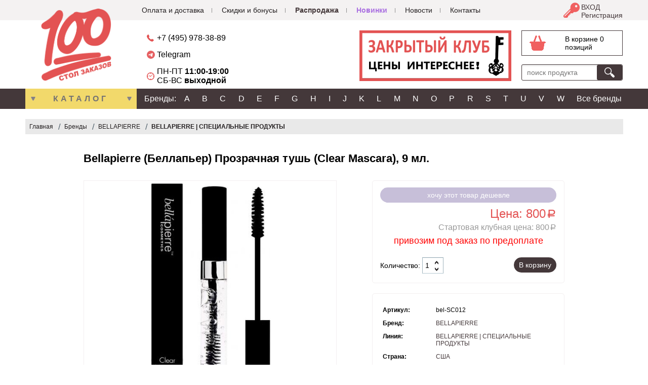

--- FILE ---
content_type: text/html; charset=UTF-8
request_url: https://100all.ru/brands/bellapierre/bellapierre-spetsialnye-produkty/bellapierre-bellaper-prozrachnaya-tush-clear-mascara-9-ml/
body_size: 25449
content:
<!DOCTYPE html PUBLIC "-//W3C//DTD XHTML 1.1//EN" "http://www.w3.org/TR/xhtml11/DTD/xhtml11.dtd">
<html xmlns="http://www.w3.org/1999/xhtml">

<head>
	<!--<script type="text/javascript" src="https://ajax.googleapis.com/ajax/libs/jquery/1.8.2/jquery.min.js"></script>-->
		<meta http-equiv="Content-Type" content="text/html; charset=UTF-8" />
<meta name="robots" content="index, follow" />
<meta name="keywords" content=" Bellapierre (Беллапьер) Прозрачная тушь (Clear Mascara), 9 мл." />
<meta name="description" content="Заказать  Bellapierre (Беллапьер) Прозрачная тушь (Clear Mascara), 9 мл. оригинальную продукцию по самой выгодной цене на нашем официальном сайте с доставкой или самовывозом." />
<link href="/bitrix/css/main/font-awesome.css?164211788428777" type="text/css"  rel="stylesheet" />
<link href="/bitrix/js/ui/design-tokens/dist/ui.design-tokens.css?176532106226358" type="text/css"  rel="stylesheet" />
<link href="/local/templates/100all/components/bitrix/catalog/100cosm/style.css?16421086922246" type="text/css"  rel="stylesheet" />
<link href="/local/templates/100all/components/bitrix/catalog/100cosm/bitrix/catalog.element/full/style.css?164210869219102" type="text/css"  rel="stylesheet" />
<link href="/local/templates/100all/components/bitrix/catalog.section/catalog/style.css?16421086927011" type="text/css"  rel="stylesheet" />
<link href="/local/templates/100all/components/bitrix/catalog.comments/.default/style.css?16421086924584" type="text/css"  rel="stylesheet" />
<link href="/bitrix/panel/main/popup.css?171912760322696" type="text/css"  rel="stylesheet" />
<link href="/bitrix/components/bitrix/blog/templates/.default/style.css?171912762233777" type="text/css"  rel="stylesheet" />
<link href="/bitrix/components/bitrix/blog/templates/.default/themes/green/style.css?16421178991140" type="text/css"  rel="stylesheet" />
<link href="/local/templates/100all/components/bitrix/catalog.comments/.default/themes/blue/style.css?164210869224" type="text/css"  rel="stylesheet" />
<link href="/local/templates/100all/powerange.css?16421086922101" type="text/css"  rel="stylesheet" />
<link href="/local/templates/100all/css/ion.rangeSlider.css?16421086923355" type="text/css"  rel="stylesheet" />
<link href="/local/templates/100all/css/ion.rangeSlider.skinHTML5.css?16421086922899" type="text/css"  rel="stylesheet" />
<link href="/local/templates/100all/css/normalize.css?16421086927926" type="text/css"  rel="stylesheet" />
<link href="/local/templates/100all/js/windows/pink.css?16421086921314" type="text/css"  data-template-style="true"  rel="stylesheet" />
<link href="/local/templates/100all/js/ui_css/jquery-ui-1.10.3.custom.css?164210869232190" type="text/css"  data-template-style="true"  rel="stylesheet" />
<link href="/local/templates/100all/js/owlcarousel/assets/owl.carousel.css?16421086924028" type="text/css"  data-template-style="true"  rel="stylesheet" />
<link href="/local/templates/100all/js/owlcarousel/assets/owl.theme.default.css?16421086921303" type="text/css"  data-template-style="true"  rel="stylesheet" />
<link href="/local/templates/100all/js/fancybox/jquery.fancybox.css?164210869217412" type="text/css"  data-template-style="true"  rel="stylesheet" />
<link href="/local/templates/100all/components/bitrix/menu/mobtree/style.css?1642108692851" type="text/css"  data-template-style="true"  rel="stylesheet" />
<link href="/local/templates/100all/components/other/topnews/top/style.css?1642108692536" type="text/css"  data-template-style="true"  rel="stylesheet" />
<link href="/local/templates/100all/components/bitrix/menu/tree/style.css?1642108692851" type="text/css"  data-template-style="true"  rel="stylesheet" />
<link href="/local/templates/100all/components/ms2dio/system.auth.form/edit/style.css?16421086921365" type="text/css"  data-template-style="true"  rel="stylesheet" />
<link href="/local/templates/100all/components/ms2dio/sale.basket.basket.line/mob/style.css?1642108692354" type="text/css"  data-template-style="true"  rel="stylesheet" />
<link href="/local/templates/100all/components/ms2dio/sale.basket.basket.line/top/style.css?1642108692995" type="text/css"  data-template-style="true"  rel="stylesheet" />
<link href="/local/templates/100all/components/bitrix/search.title/top/style.css?16783762582982" type="text/css"  data-template-style="true"  rel="stylesheet" />
<link href="/local/templates/100all/styles.css?172933090653921" type="text/css"  data-template-style="true"  rel="stylesheet" />
<script>if(!window.BX)window.BX={};if(!window.BX.message)window.BX.message=function(mess){if(typeof mess==='object'){for(let i in mess) {BX.message[i]=mess[i];} return true;}};</script>
<script>(window.BX||top.BX).message({"JS_CORE_LOADING":"Загрузка...","JS_CORE_NO_DATA":"- Нет данных -","JS_CORE_WINDOW_CLOSE":"Закрыть","JS_CORE_WINDOW_EXPAND":"Развернуть","JS_CORE_WINDOW_NARROW":"Свернуть в окно","JS_CORE_WINDOW_SAVE":"Сохранить","JS_CORE_WINDOW_CANCEL":"Отменить","JS_CORE_WINDOW_CONTINUE":"Продолжить","JS_CORE_H":"ч","JS_CORE_M":"м","JS_CORE_S":"с","JSADM_AI_HIDE_EXTRA":"Скрыть лишние","JSADM_AI_ALL_NOTIF":"Показать все","JSADM_AUTH_REQ":"Требуется авторизация!","JS_CORE_WINDOW_AUTH":"Войти","JS_CORE_IMAGE_FULL":"Полный размер"});</script>

<script src="/bitrix/js/main/core/core.js?1765321143511455"></script>

<script>BX.Runtime.registerExtension({"name":"main.core","namespace":"BX","loaded":true});</script>
<script>BX.setJSList(["\/bitrix\/js\/main\/core\/core_ajax.js","\/bitrix\/js\/main\/core\/core_promise.js","\/bitrix\/js\/main\/polyfill\/promise\/js\/promise.js","\/bitrix\/js\/main\/loadext\/loadext.js","\/bitrix\/js\/main\/loadext\/extension.js","\/bitrix\/js\/main\/polyfill\/promise\/js\/promise.js","\/bitrix\/js\/main\/polyfill\/find\/js\/find.js","\/bitrix\/js\/main\/polyfill\/includes\/js\/includes.js","\/bitrix\/js\/main\/polyfill\/matches\/js\/matches.js","\/bitrix\/js\/ui\/polyfill\/closest\/js\/closest.js","\/bitrix\/js\/main\/polyfill\/fill\/main.polyfill.fill.js","\/bitrix\/js\/main\/polyfill\/find\/js\/find.js","\/bitrix\/js\/main\/polyfill\/matches\/js\/matches.js","\/bitrix\/js\/main\/polyfill\/core\/dist\/polyfill.bundle.js","\/bitrix\/js\/main\/core\/core.js","\/bitrix\/js\/main\/polyfill\/intersectionobserver\/js\/intersectionobserver.js","\/bitrix\/js\/main\/lazyload\/dist\/lazyload.bundle.js","\/bitrix\/js\/main\/polyfill\/core\/dist\/polyfill.bundle.js","\/bitrix\/js\/main\/parambag\/dist\/parambag.bundle.js"]);
</script>
<script>BX.Runtime.registerExtension({"name":"ui.design-tokens","namespace":"window","loaded":true});</script>
<script>BX.Runtime.registerExtension({"name":"main.pageobject","namespace":"BX","loaded":true});</script>
<script>(window.BX||top.BX).message({"JS_CORE_LOADING":"Загрузка...","JS_CORE_NO_DATA":"- Нет данных -","JS_CORE_WINDOW_CLOSE":"Закрыть","JS_CORE_WINDOW_EXPAND":"Развернуть","JS_CORE_WINDOW_NARROW":"Свернуть в окно","JS_CORE_WINDOW_SAVE":"Сохранить","JS_CORE_WINDOW_CANCEL":"Отменить","JS_CORE_WINDOW_CONTINUE":"Продолжить","JS_CORE_H":"ч","JS_CORE_M":"м","JS_CORE_S":"с","JSADM_AI_HIDE_EXTRA":"Скрыть лишние","JSADM_AI_ALL_NOTIF":"Показать все","JSADM_AUTH_REQ":"Требуется авторизация!","JS_CORE_WINDOW_AUTH":"Войти","JS_CORE_IMAGE_FULL":"Полный размер"});</script>
<script>BX.Runtime.registerExtension({"name":"window","namespace":"window","loaded":true});</script>
<script>(window.BX||top.BX).message({"LANGUAGE_ID":"ru","FORMAT_DATE":"DD.MM.YYYY","FORMAT_DATETIME":"DD.MM.YYYY HH:MI:SS","COOKIE_PREFIX":"BITRIX_SM","SERVER_TZ_OFFSET":"10800","UTF_MODE":"Y","SITE_ID":"s1","SITE_DIR":"\/","USER_ID":"","SERVER_TIME":1768791169,"USER_TZ_OFFSET":0,"USER_TZ_AUTO":"Y","bitrix_sessid":"ac0df27e85146051e5c388f1ac5432c6"});</script>


<script src="https://ajax.googleapis.com/ajax/libs/jquery/1.8.2/jquery.min.js"></script>
<script src="/bitrix/js/main/pageobject/dist/pageobject.bundle.js?1765321143999"></script>
<script src="/bitrix/js/main/core/core_window.js?176532108598766"></script>


<script src="/local/templates/100all/js/windows/windows.js?16421086921942"></script>
<script src="/local/templates/100all/js/jquery-ui-1.10.3.custom.min.js?1642108692228138"></script>
<script src="/local/templates/100all/js/jquery.mask.js?164210869215705"></script>
<script src="/local/templates/100all/js/jcarousellite.js?16421086922383"></script>
<script src="/local/templates/100all/js/functions.js?16421086926518"></script>
<script src="/local/templates/100all/js/owlcarousel/owl.carousel.js?164210869285368"></script>
<script src="/local/templates/100all/js/fancybox/jquery.fancybox.js?1642108692154104"></script>
<script src="/local/templates/100all/js/slideout.js?164210869237979"></script>
<script src="/bitrix/components/bitrix/search.title/script.js?176532111910542"></script>
<script src="/local/templates/100all/components/bitrix/catalog/100cosm/bitrix/catalog.element/full/script.js?16421086924916"></script>
<script src="/local/templates/100all/components/bitrix/catalog.comments/.default/script.js?16421086927341"></script>
<script src="/local/templates/100all/powerange.js?164210869242306"></script>
<script src="/local/templates/100all/js/ion.rangeSlider.js?164210869285166"></script>

	<title> Bellapierre (Беллапьер) Прозрачная тушь (Clear Mascara), 9 мл. </title>
	<link rel="shortcut icon" type="image/x-icon" href="/favicon.ico" />
	<meta name="yandex-verification" content="466aafcbb9b25575" />
	<meta name='yandex-verification' content='4020a71ea1be5f77' />
	<meta name="yandex-verification" content="4d2f1763847aee4f" />
	<meta name="yandex-tableau-widget" url="http://100cosmetics.ru/include/yaManifest.json" />
	<meta name="viewport" content="width=1180">
	<meta name="viewport" content="width=device-width">

</head>

<body>

	<div id="filterpanel">
			</div>
	<div id="body">
		<style>
			.sidebar {
				border-right: 1px solid #f1f1f1;
				position: fixed;
				top: 0;
				color: #999;
				max-width: 500px;
				width: 100%;
				background: #fff;
				box-shadow: 0 2px 3px rgba(0, 0, 0, .1);
				z-index: 99;
				padding: 10px 0 0;
				-webkit-transform: translateX(-100%);
				-ms-transform: translateX(-100%);
				transform: translateX(-100%);
				-webkit-overflow-scrolling: touch;
				transition: -webkit-transform .2s ease;
				transition: transform .2s ease;
				transition: transform .2s ease, -webkit-transform .2s ease;
				max-width: 100vw;
				line-height: 40px;
				display: none;
			}

			.sidebar,
			.sidebar__content {
				overflow-y: auto;
				height: 100%;

			}

			.sidebar.active {
				-webkit-transform: translateX(0);
				transform: translateX(0);
				visibility: visible;
				display: block;
			}
		</style>

		<div class="sidebar">
			<div class="sidebar-content">

				<a href="" class="sidebar-close"></a>
				<div class="phone">
					<a href="tel:+74959783889">+7 (495) 978-38-89</a><br>
					<a href="https://t.me/+79154832426" target="_blank">Telegram</a><br>
				</div>
				

<ul id="mobnav">
	
	
						<li>
					<a href="/delivery/">Оплата и доставка</a>
				</li>
		
	  
	
	
	
						<li>
					<a href="/skidki/">Скидки и бонусы</a>
				</li>
		
	  
	
	
	
						<li>
					<a href="/sale/">Распродажа</a>
				</li>
		
	  
	
	
	
						<li>
					<a href="/novelty/">Новинки</a>
				</li>
		
	  
	
	
	
						<li>
					<a href="/news/">Новости</a>
				</li>
		
	  
	
	
	
						<li>
					<a href="/contacts/">Контакты</a>
				</li>
		
	  
	


</ul> 

			</div>
		</div>
		<div id="panel">
					</div>
				<div>
						<div class="header">

				<div class="header-top">
					<div class="top-block">
						<div class="nav-block">
							<script>
								$(document).ready(function() {
									$('.mob-menu-handler').click(function() {

										if ($('.sidebar').hasClass('active')) {
											$('.sidebar').removeClass('active');

										} else {
											$('.sidebar').addClass('active');
										}
									});
									$('#mobnav .isparent > a').click(function() {
										var drop = $(this).parent().find('ul');
										if (drop.hasClass('active')) {
											drop.removeClass('active')
										} else {
											drop.addClass('active')
										}
										return false;
									});
									$('.sidebar .sidebar-close').click(function() {
										$('.sidebar').removeClass('active');
										return false;
									});
								});
							</script>
							

<ul id="nav">
	
	
						<li>
					<a href="/delivery/">Оплата и доставка</a>
				</li>
		
	  
	
	
	
						<li>
					<a href="/skidki/">Скидки и бонусы</a>
				</li>
		
	  
	
	
	
						<li>
					<a href="/sale/">Распродажа</a>
				</li>
		
	  
	
	
	
						<li>
					<a href="/novelty/">Новинки</a>
				</li>
		
	  
	
	
	
						<li>
					<a href="/news/">Новости</a>
				</li>
		
	  
	
	
	
						<li>
					<a href="/contacts/">Контакты</a>
				</li>
		
	  
	


</ul> 

						</div>
						
													
						<div class="user">

							<div class="bx-system-auth-form">
<a href="/auth/" id="showLogin" class="entry"></a></div><div class="bx-system-auth-form"><a href="/auth/?backurl=/brands/bellapierre/bellapierre-spetsialnye-produkty/bellapierre-bellaper-prozrachnaya-tush-clear-mascara-9-ml/">ВХОД</a><br/><a href="/reg/">Регистрация</span>	
<script>
	$(document).ready(function(){$('#showLogin,#showLogin2').click(function(){showWindow($('#loginForm').html()); return false;})})
</script>
	<div id="loginForm" style="display:none">


<form name="system_auth_formyQ04NM" method="post" target="_top" action="/brands/bellapierre/bellapierre-spetsialnye-produkty/bellapierre-bellaper-prozrachnaya-tush-clear-mascara-9-ml/?login=yes">
	<input type="hidden" name="backurl" value="/brands/bellapierre/bellapierre-spetsialnye-produkty/bellapierre-bellaper-prozrachnaya-tush-clear-mascara-9-ml/" />
	<input type="hidden" name="AUTH_FORM" value="Y" />
	<input type="hidden" name="TYPE" value="AUTH" />
	<table width="95%">
		<tr>
			<td colspan="2">
			Многие профессиональные продукты, а порою и целые бренды, доступны только для своих...<br /><br />
			E-mail:<br />
			<input type="text" name="USER_LOGIN" maxlength="50" value="" size="17" /></td>
		</tr>
		<tr>
			<td colspan="2">
			Пароль:<br />
			<input type="password" name="USER_PASSWORD" maxlength="50" size="17" />
			</td>
		</tr>
		<tr>
			<td valign="top"><input type="checkbox" id="USER_REMEMBER_frm" name="USER_REMEMBER" value="Y" checked /></td>
			<td><label for="USER_REMEMBER_frm" title="Запомнить меня на этом компьютере">Запомнить меня</label></td>
		</tr>
		<tr>
			<td colspan="2"><input type="submit" name="Login" value="Войти" /></td>
		</tr>
		<tr>
			<td colspan="2"><noindex><a href="/reg/?register=yes&amp;backurl=%2Fbrands%2Fbellapierre%2Fbellapierre-spetsialnye-produkty%2Fbellapierre-bellaper-prozrachnaya-tush-clear-mascara-9-ml%2F" rel="nofollow">Регистрация</a></noindex><br /></td>
		</tr>

		<tr>
			<td colspan="2"><noindex><a href="/reg/forgot.php?forgot_password=yes&amp;backurl=%2Fbrands%2Fbellapierre%2Fbellapierre-spetsialnye-produkty%2Fbellapierre-bellaper-prozrachnaya-tush-clear-mascara-9-ml%2F" rel="nofollow">Забыли свой пароль?</a></noindex></td>
		</tr>
	</table>
</form>
</div>
</div>						</div>
						<div class="hcart mob">
<a href="/personal/cart/" style="text-decoration:none;">
	
	<div class="cart-block">
			</div>
</a>
</div>						
						<a class="mob-menu-handler"></a>
					</div>

				</div>

				<div class="header-main">
					<div class="logo">
						<a href="/"><img src="/local/templates/100all/images/logo.png" width="140px"></a>
					</div>
										<div class="info">
						<div class="blocka">
							<div class="hcart full">
									<div class="cart-block">
	<a href="/personal/cart/" style="text-decoration:none;"><div class="cart">
    		<div class="cart-empty">В корзине 0 позиций</div>
               
	</div></a>
	
	</div>								</div>
							<div class="search">
								<div class="bx_search_container title-search1">
									<form action="/search/index.php">
										<div class="bx_field">
											<input id="title-search-input" placeholder="поиск продукта" type="text" name="q" value="" autocomplete="off" class="bx_input_text">
											<input name="s" type="submit" value="" class="bx_input_submit">
											<div id="ressearch" class="ressearch" style="display:none;">
											</div>
											<script>
												var timerId;

												function minisearch() {
													console.log($('#title-search-input').val());
													$.ajax({
														url: "/search/search.php",
														data: {
															s: $('#title-search-input').val()
														}
													}).done(function(data) {
														if (data) {
															$('.ressearch').show();
														} else {
															$('.ressearch').hide();
														}
														$('.ressearch').html(data);
													});
												}

												$(document).ready(function() {
													$('#title-search-input, #title-search-input-mob').keyup(function() {
														clearTimeout(timerId);
														timerId = setTimeout('minisearch()', 50);
													});
												});
											</script>
											<script>
												$('#title-search-input').focus(function() {
													$('.title-search1').addClass('focus');
												}).focusout(function() {
													setTimeout(function() {
														$('.title-search1').removeClass('focus');
													}, 500);

												});
											</script>
										</div>
									</form>
								</div>
							</div>
						</div>
						<div class="blockc" style="float:right;  margin: 20px 20px 0 0">
															<a href="/auth/" class="firstslide"><img src="/images/ZAKRYTY-BANNER.png" /></a>
								<a href="/auth/" class="secondslide"><img src="/images/ZAKRYTY-BANNER.png" /></a>
													</div>
						<div class="blockb">
							<div class="phones">
								<div class="phone"><a href="tel:+74959783889">+7 (495) 978-38-89</a></div>
								<div class="phone" style="background: url(/images/telegram.svg) no-repeat 0 50%; color:aqua;"><a href="https://t.me/+79154832426" target="_blank">Telegram</a></div>
								<div class="clock">ПН-ПТ <b>11:00-19:00</b><br> СБ-ВС <b>выходной</b></div>
							</div>
						</div>
					</div>
				</div>
				<div class="header-mob-search">
					<div class="search" style="padding:5px;">
						<div class="bx_search_container">
							<form action="/search/index.php">
								<div class="bx_field">
									<input id="title-search-input-mob" type="text" name="q" value="" size="23" maxlength="50" autocomplete="off" class="bx_input_text">
									<input name="s" type="submit" value="" class="bx_input_submit">
								</div>
							</form>
						</div>
					</div>
				</div>
			</div>
			<div style="clear:both"></div>
			<div class="brands-menu-block">
				<div class="brands-menu-handler">
					<script>
						$(function() {
							$(document).click(function(e) {
								var container = $(".dropCatalog").parent();
								if (container.has(e.target).length === 0) {
									$(".dropCatalog .leftBlock").fadeOut("slow");
									$(".dropCatalog").removeClass("active");

								}
							});
							$(".dropCatalog").click(function() {
								if ($(".dropCatalog .leftBlock").is(":visible")) {
									$(".dropCatalog .leftBlock").fadeOut("slow");
									$(".dropCatalog").removeClass("active");
								} else {
									$(".dropCatalog .leftBlock").fadeIn("slow");
									$(".dropCatalog").addClass("active");
								}
							});
						});
					</script>
										<div class="dropCatalog main">
						<span>Каталог</span>

						<div class="leftBlock" style="position:absolute; display:none;">
							<ul class="side-list">
<li ><a class="item catItem" href="/for2/prof-kosmetika/" rel="topMenuSect2753">ПРОФ-КОСМЕТИКА</a><div class="drop" id="topMenuSect2753" rel="topMenuSect2753"><div class="col"><ul><li><b><a class="subItem" href="/for2/prof-kosmetika/dlya-volos-i-kozhi-golovy/">ДЛЯ ВОЛОС И КОЖИ ГОЛОВЫ</a></b><ul><li><a class="subItem" href="/for2/prof-kosmetika/dlya-volos-i-kozhi-golovy/dlya-okrashivaniya-volos/"> - для окрашивания волос</a><li><a class="subItem" href="/for2/prof-kosmetika/dlya-volos-i-kozhi-golovy/dlya-ukhoda-za-okrashennymi-volosami/"> - для ухода за окрашенными волосами</a><li><a class="subItem" href="/for2/prof-kosmetika/dlya-volos-i-kozhi-golovy/dlya-rosta-i-protiv-vypadeniya/"> - для роста и против выпадения</a><li><a class="subItem" href="/for2/prof-kosmetika/dlya-volos-i-kozhi-golovy/dlya-ochishcheniya-volos-i-kozhi-golovy/"> - для очищения волос и кожи головы</a><li><a class="subItem" href="/for2/prof-kosmetika/dlya-volos-i-kozhi-golovy/dlya-vosstanovleniya-struktury-volos/"> - для восстановления структуры волос</a><li><a class="subItem" href="/for2/prof-kosmetika/dlya-volos-i-kozhi-golovy/pitanie-i-uvlazhnenie-volos/"> - питание и увлажнение волос</a><li><a class="subItem" href="/for2/prof-kosmetika/dlya-volos-i-kozhi-golovy/dlya-zhirnykh-volos/"> - для жирных волос</a><li><a class="subItem" href="/for2/prof-kosmetika/dlya-volos-i-kozhi-golovy/protiv-sekushchikhsya-konchikov/"> - против секущихся кончиков</a><li><a class="subItem" href="/for2/prof-kosmetika/dlya-volos-i-kozhi-golovy/dlya-ukhoda-za-tonkimi-volosami/"> - для ухода за тонкими волосами</a><li><a class="subItem" href="/for2/prof-kosmetika/dlya-volos-i-kozhi-golovy/dlya-uvelicheniya-obema-volos/"> - для увеличения объема волос</a><li><a class="subItem" href="/for2/prof-kosmetika/dlya-volos-i-kozhi-golovy/dlya-ukhoda-za-vyushchimisya-volosami/"> - для ухода за вьющимися волосами</a><li><a class="subItem" href="/for2/prof-kosmetika/dlya-volos-i-kozhi-golovy/dlya-chuvstvitelnoy-kozhi-golovy/"> - для чувствительной кожи головы</a><li><a class="subItem" href="/for2/prof-kosmetika/dlya-volos-i-kozhi-golovy/dlya-ukladki-i-fiksatsii-volos/"> - для укладки и фиксации волос</a><li><a class="subItem" href="/for2/prof-kosmetika/dlya-volos-i-kozhi-golovy/osvezhayushchie-sredstva-dlya-volos/"> - освежающие средства для волос</a><li><a class="subItem" href="/for2/prof-kosmetika/dlya-volos-i-kozhi-golovy/solntsezashchitnye-sredstva-dlya-volos/"> - солнцезащитные средства для волос</a><li><a class="subItem" href="/for2/prof-kosmetika/dlya-volos-i-kozhi-golovy/dlya-obestsvechivaniya-i-osvetleniya/"> - для обесцвечивания и осветления</a><li><a class="subItem" href="/for2/prof-kosmetika/dlya-volos-i-kozhi-golovy/sredstva-protiv-perkhoti/"> - средства против перхоти</a><li><a class="subItem" href="/for2/prof-kosmetika/dlya-volos-i-kozhi-golovy/dlya-khimicheskoy-zavivki/"> - для химической завивки</a><li><a class="subItem" href="/for2/prof-kosmetika/dlya-volos-i-kozhi-golovy/dlya-vypryamleniya-volos/"> - для выпрямления волос</a><li><a class="subItem" href="/for2/prof-kosmetika/dlya-volos-i-kozhi-golovy/aroma-sredstva-dlya-volos/"> - арома-средства для волос</a><li><a class="subItem" href="/for2/prof-kosmetika/dlya-volos-i-kozhi-golovy/sredstva-protiv-zheltizny/"> - средства против желтизны</a><li><a class="subItem" href="/for2/prof-kosmetika/dlya-volos-i-kozhi-golovy/dlya-pridaniya-bleska/"> - для придания блеска</a><li><a class="subItem" href="/for2/prof-kosmetika/dlya-volos-i-kozhi-golovy/dlya-pitaniya-kozhi-golovy/"> - для питания кожи головы</a><li><a class="subItem" href="/for2/prof-kosmetika/dlya-volos-i-kozhi-golovy/dlya-muzhchin/"> - уход за волосами для мужчин</a></ul></li></ul></div><div class="col"><ul><li><b><a class="subItem" href="/for2/prof-kosmetika/dlya-litsa-i-tela/">ДЛЯ ЛИЦА И ТЕЛА</a></b><ul><li><a class="subItem" href="/for2/prof-kosmetika/dlya-litsa-i-tela/antivozrastnye-sredstva/"> - антивозрастные средства</a><li><a class="subItem" href="/for2/prof-kosmetika/dlya-litsa-i-tela/dlya-ochishcheniya-i-tonizirovaniya/"> - для очищения и тонизирования</a><li><a class="subItem" href="/for2/prof-kosmetika/dlya-litsa-i-tela/dlya-pitaniya-i-uvlazhneniya-kozhi/"> - для питания и увлажнения кожи</a><li><a class="subItem" href="/for2/prof-kosmetika/dlya-litsa-i-tela/sredstva-dlya-liftinga/"> - средства для лифтинга</a><li><a class="subItem" href="/for2/prof-kosmetika/dlya-litsa-i-tela/dlya-epilyatsii-i-postepilyatsii/"> - для эпиляции и постэпиляции</a><li><a class="subItem" href="/for2/prof-kosmetika/dlya-litsa-i-tela/protiv-ustalosti-nog/"> - против усталости ног</a><li><a class="subItem" href="/for2/prof-kosmetika/dlya-litsa-i-tela/protiv-mimicheskikh-morshchin/"> - против мимических морщин</a><li><a class="subItem" href="/for2/prof-kosmetika/dlya-litsa-i-tela/dlya-massazha-i-spa-protsedur/"> - для массажа и спа-процедур</a><li><a class="subItem" href="/for2/prof-kosmetika/dlya-litsa-i-tela/dlya-shei-i-zony-dekolte/"> - для шеи и зоны декольте</a><li><a class="subItem" href="/for2/prof-kosmetika/dlya-litsa-i-tela/dlya-brovey-i-resnits/"> - для бровей и ресниц</a><li><a class="subItem" href="/for2/prof-kosmetika/dlya-litsa-i-tela/dlya-regeneratsii-kozhi/"> - для регенерации кожи</a><li><a class="subItem" href="/for2/prof-kosmetika/dlya-litsa-i-tela/dlya-zashchity-ot-pota/"> - для защиты от пота</a><li><a class="subItem" href="/for2/prof-kosmetika/dlya-litsa-i-tela/dlya-osvetleniya-pigmentnykh-pyaten/"> - для осветления пигментных пятен</a><li><a class="subItem" href="/for2/prof-kosmetika/dlya-litsa-i-tela/sredstva-posle-zagara/"> - средства после загара</a><li><a class="subItem" href="/for2/prof-kosmetika/dlya-litsa-i-tela/protiv-kuperoza-i-varikoza/"> - против купероза и варикоза</a><li><a class="subItem" href="/for2/prof-kosmetika/dlya-litsa-i-tela/dlya-ukhoda-za-gubami/"> - для ухода за губами</a><li><a class="subItem" href="/for2/prof-kosmetika/dlya-litsa-i-tela/sredstva-dlya-avtozagara/"> - средства для автозагара</a><li><a class="subItem" href="/for2/prof-kosmetika/dlya-litsa-i-tela/sredstva-dlya-byusta/"> - средства для бюста</a><li><a class="subItem" href="/for2/prof-kosmetika/dlya-litsa-i-tela/antitsellyulitnye-sredstva/"> - антицеллюлитные средства</a><li><a class="subItem" href="/for2/prof-kosmetika/dlya-litsa-i-tela/ukhod-dlya-muzhchin/"> - уход за кожей для мужчин/для бритья</a><li><a class="subItem" href="/for2/prof-kosmetika/dlya-litsa-i-tela/dekorativnaya-kosmetika/"> - декоративная косметика</a><li><a class="subItem" href="/for2/prof-kosmetika/dlya-litsa-i-tela/dlya-zagara-v-solyarii/"> - для загара в солярии</a><li><a class="subItem" href="/for2/prof-kosmetika/dlya-litsa-i-tela/sredstva-protiv-otechnosti/"> - средства против отечности</a><li><a class="subItem" href="/for2/prof-kosmetika/dlya-litsa-i-tela/protiv-akne-i-postakne/"> - против акне и постакне</a><li><a class="subItem" href="/for2/prof-kosmetika/dlya-litsa-i-tela/dlya-snyatiya-makiyazha/"> - для снятия макияжа</a><li><a class="subItem" href="/for2/prof-kosmetika/dlya-litsa-i-tela/sredstva-dlya-litsa-s-spf/"> - средства для лица с SPF</a><li><a class="subItem" href="/for2/prof-kosmetika/dlya-litsa-i-tela/solntsezashchitnye-sredstva/"> - солнцезащитные средства</a><li><a class="subItem" href="/for2/prof-kosmetika/dlya-litsa-i-tela/protiv-rastyazhek-i-rubtsov/"> - против растяжек и рубцов</a><li><a class="subItem" href="/for2/prof-kosmetika/dlya-litsa-i-tela/dlya-ukhoda-za-kozhey-vokrug-glaz/"> - для ухода за кожей вокруг глаз</a></ul></li></ul></div><div class="col"><ul></ul></div></div></li><li ><a class="item catItem" href="/for2/konditerskie-izdeliya/" rel="topMenuSect2847">КОНДИТЕРСКИЕ ИЗДЕЛИЯ</a><div class="drop" id="topMenuSect2847" rel="topMenuSect2847"><div class="col"><ul><li><b><a class="subItem" href="/for2/konditerskie-izdeliya/deserty-na-zakaz/">десерты на заказ</a></b><ul></ul></li></ul></div><div class="col"><ul><li><b><a class="subItem" href="/for2/konditerskie-izdeliya/torty-na-zakaz/">торты на заказ</a></b><ul></ul></li></ul></div><div class="col"><ul></ul></div></div></li><li ><a class="item catItem" href="/for2/travy-i-sbory/" rel="topMenuSect2755">ТРАВЫ и СБОРЫ</a><div class="drop" id="topMenuSect2755" rel="topMenuSect2755"><div class="col"><ul><li><b><a class="subItem" href="/for2/travy-i-sbory/allergologiya/">АЛЛЕРГОЛОГИЯ</a></b><ul><li><a class="subItem" href="/for2/travy-i-sbory/allergologiya/pollinoz/"> - поллиноз</a></ul></li><li><b><a class="subItem" href="/for2/travy-i-sbory/gastroenterologiya/">ГАСТРОЭНТЕРОЛОГИЯ</a></b><ul><li><a class="subItem" href="/for2/travy-i-sbory/gastroenterologiya/diareya/"> - диарея</a><li><a class="subItem" href="/for2/travy-i-sbory/gastroenterologiya/dispepsiya/"> - диспепсия</a><li><a class="subItem" href="/for2/travy-i-sbory/gastroenterologiya/narushenie-pischevareniya/"> - нарушение пищеварения</a><li><a class="subItem" href="/for2/travy-i-sbory/gastroenterologiya/pishchevoe-rastroystvo/"> - пищевое растройство</a><li><a class="subItem" href="/for2/travy-i-sbory/gastroenterologiya/zapor/"> - запор</a><li><a class="subItem" href="/for2/travy-i-sbory/gastroenterologiya/toshnota/"> - тошнота</a><li><a class="subItem" href="/for2/travy-i-sbory/gastroenterologiya/dlya-zhkt/"> - для ЖКТ</a><li><a class="subItem" href="/for2/travy-i-sbory/gastroenterologiya/vzdutie-zhivota/"> - вздутие живота</a><li><a class="subItem" href="/for2/travy-i-sbory/gastroenterologiya/otryzhka/"> - отрыжка</a><li><a class="subItem" href="/for2/travy-i-sbory/gastroenterologiya/kolit/"> - колит</a><li><a class="subItem" href="/for2/travy-i-sbory/gastroenterologiya/appetit-otsutstvuet/"> - аппетит отсутствует</a><li><a class="subItem" href="/for2/travy-i-sbory/gastroenterologiya/ukreplyaet-selezenku/"> - укрепляет селезенку</a><li><a class="subItem" href="/for2/travy-i-sbory/gastroenterologiya/gastrit/"> - гастрит</a><li><a class="subItem" href="/for2/travy-i-sbory/gastroenterologiya/rvota/"> - рвота</a><li><a class="subItem" href="/for2/travy-i-sbory/gastroenterologiya/kishechnyy-gripp/"> - кишечный грипп</a></ul></li><li><b><a class="subItem" href="/for2/travy-i-sbory/gematologiya/">ГЕМАТОЛОГИЯ</a></b><ul><li><a class="subItem" href="/for2/travy-i-sbory/gematologiya/anemiya-malokrovie/"> - анемия-малокровие</a><li><a class="subItem" href="/for2/travy-i-sbory/gematologiya/stimuliruet-krovetvorenie/"> - стимулирует кроветворение</a><li><a class="subItem" href="/for2/travy-i-sbory/gematologiya/nedostatok-krovi/"> - недостаток Крови</a></ul></li><li><b><a class="subItem" href="/for2/travy-i-sbory/gepatologiya/">ГЕПАТОЛОГИЯ</a></b><ul><li><a class="subItem" href="/for2/travy-i-sbory/gepatologiya/zashchishchaet-pechen/"> - защищает печень</a><li><a class="subItem" href="/for2/travy-i-sbory/gepatologiya/tsirroz-pecheni/"> - цирроз печени</a><li><a class="subItem" href="/for2/travy-i-sbory/gepatologiya/kholangit/"> - холангит</a><li><a class="subItem" href="/for2/travy-i-sbory/gepatologiya/vosstanavlivaet-pechen/"> - восстанавливает печень</a><li><a class="subItem" href="/for2/travy-i-sbory/gepatologiya/gepatit/"> - гепатит</a><li><a class="subItem" href="/for2/travy-i-sbory/gepatologiya/kholetsistit/"> - холецистит</a></ul></li></ul></div><div class="col"><ul><li><b><a class="subItem" href="/for2/travy-i-sbory/infektsii-virusy/">ИНФЕКЦИИ-ВИРУСЫ</a></b><ul><li><a class="subItem" href="/for2/travy-i-sbory/infektsii-virusy/gripp-i-orvi/"> - грипп и ОРВИ</a><li><a class="subItem" href="/for2/travy-i-sbory/infektsii-virusy/zharoponizhayushchie-sredstva/"> - жаропонижающие средства</a><li><a class="subItem" href="/for2/travy-i-sbory/infektsii-virusy/potogonnye-sredstva/"> - потогонные средства</a><li><a class="subItem" href="/for2/travy-i-sbory/infektsii-virusy/zhar/"> - жар</a><li><a class="subItem" href="/for2/travy-i-sbory/infektsii-virusy/svinka-parotit/"> - свинка (паротит)</a><li><a class="subItem" href="/for2/travy-i-sbory/infektsii-virusy/kor/"> - корь</a><li><a class="subItem" href="/for2/travy-i-sbory/infektsii-virusy/ukreplenie-immuniteta/"> - укрепление иммунитета</a><li><a class="subItem" href="/for2/travy-i-sbory/infektsii-virusy/koronavirus/"> - коронавирус</a></ul></li><li><b><a class="subItem" href="/for2/travy-i-sbory/otolaringologiya/">ОТОЛАРИНГОЛОГИЯ</a></b><ul><li><a class="subItem" href="/for2/travy-i-sbory/otolaringologiya/sinusit/"> - синусит</a><li><a class="subItem" href="/for2/travy-i-sbory/otolaringologiya/laringit/"> - ларингит</a><li><a class="subItem" href="/for2/travy-i-sbory/otolaringologiya/giposmiya/"> - гипосмия</a><li><a class="subItem" href="/for2/travy-i-sbory/otolaringologiya/polipy-v-nosu/"> - полипы в носу</a><li><a class="subItem" href="/for2/travy-i-sbory/otolaringologiya/tonzillit/"> - тонзиллит</a><li><a class="subItem" href="/for2/travy-i-sbory/otolaringologiya/angina/"> - ангина</a><li><a class="subItem" href="/for2/travy-i-sbory/otolaringologiya/sukhost-v-gorle/"> - сухость в горле</a><li><a class="subItem" href="/for2/travy-i-sbory/otolaringologiya/dlya-nosa/"> - для носа</a><li><a class="subItem" href="/for2/travy-i-sbory/otolaringologiya/faringit/"> - фарингит</a><li><a class="subItem" href="/for2/travy-i-sbory/otolaringologiya/rinit/"> - ринит</a><li><a class="subItem" href="/for2/travy-i-sbory/otolaringologiya/nasmork/"> - насморк</a></ul></li><li><b><a class="subItem" href="/for2/travy-i-sbory/pulmonologiya/">ПУЛЬМОНОЛОГИЯ</a></b><ul><li><a class="subItem" href="/for2/travy-i-sbory/pulmonologiya/astma/"> - астма</a><li><a class="subItem" href="/for2/travy-i-sbory/pulmonologiya/bronkhit/"> - бронхит</a><li><a class="subItem" href="/for2/travy-i-sbory/pulmonologiya/khronicheskiy-kashel/"> - хронический кашель</a><li><a class="subItem" href="/for2/travy-i-sbory/pulmonologiya/dlya-legkikh/"> - для легких</a><li><a class="subItem" href="/for2/travy-i-sbory/pulmonologiya/tuberkulyez/"> - туберкулёз</a><li><a class="subItem" href="/for2/travy-i-sbory/pulmonologiya/vospalenie-legkikh/"> - воспаление легких</a><li><a class="subItem" href="/for2/travy-i-sbory/pulmonologiya/ot-kashlya/"> - кашель</a><li><a class="subItem" href="/for2/travy-i-sbory/pulmonologiya/prostuda/"> - простуда</a><li><a class="subItem" href="/for2/travy-i-sbory/pulmonologiya/stesnenie-grudi/"> - стеснение груди</a><li><a class="subItem" href="/for2/travy-i-sbory/pulmonologiya/kashel-u-detey/"> - кашель у детей</a><li><a class="subItem" href="/for2/travy-i-sbory/pulmonologiya/pnevmoniya/"> - пневмония</a><li><a class="subItem" href="/for2/travy-i-sbory/pulmonologiya/bronkhialnaya-astma/"> - бронхиальная астма</a><li><a class="subItem" href="/for2/travy-i-sbory/pulmonologiya/vospalenie-gorla/"> - воспаление горла</a><li><a class="subItem" href="/for2/travy-i-sbory/pulmonologiya/khronicheskiy-bronkhit/"> - хронический бронхит</a></ul></li></ul></div><div class="col"><ul><li><b><a class="subItem" href="/for2/travy-i-sbory/revmatologiya/">РЕВМАТОЛОГИЯ</a></b><ul><li><a class="subItem" href="/for2/travy-i-sbory/revmatologiya/boli-v-sustavah/"> - боли в суставах</a><li><a class="subItem" href="/for2/travy-i-sbory/revmatologiya/protivovospalitelnye/"> - противовоспалительные</a><li><a class="subItem" href="/for2/travy-i-sbory/revmatologiya/dlya-sustavov/"> - для суставов</a></ul></li><li><b><a class="subItem" href="/for2/travy-i-sbory/urologiya/">УРОЛОГИЯ</a></b><ul><li><a class="subItem" href="/for2/travy-i-sbory/urologiya/pollyutsii/"> - поллюции</a><li><a class="subItem" href="/for2/travy-i-sbory/urologiya/prezhdevremennaya-eyakulyatsiya/"> - преждевременная эякуляция</a><li><a class="subItem" href="/for2/travy-i-sbory/urologiya/impotentsiya/"> - импотенция</a><li><a class="subItem" href="/for2/travy-i-sbory/urologiya/prostatit/"> - простатит</a><li><a class="subItem" href="/for2/travy-i-sbory/urologiya/nizkoe-libido/"> - низкое либидо</a></ul></li><li><b><a class="subItem" href="/for2/travy-i-sbory/bioenergetika/">БИОЭНЕРГЕТИКА</a></b><ul><li><a class="subItem" href="/for2/travy-i-sbory/bioenergetika/slabost/"> - слабость</a><li><a class="subItem" href="/for2/travy-i-sbory/bioenergetika/ukreplyaet-tszin/"> - укрепляет Цзин</a><li><a class="subItem" href="/for2/travy-i-sbory/bioenergetika/vosstanovlenie-energii/"> - восстановление энергии</a><li><a class="subItem" href="/for2/travy-i-sbory/bioenergetika/nedostatok-tsi/"> - недостаток Ци</a></ul></li></ul></div></div></li><li ><a class="item catItem" href="/for2/parfyumeriya-i-podarki/" rel="topMenuSect2754">ПАРФЮМЕРИЯ и ПОДАРКИ</a><div class="drop" id="topMenuSect2754" rel="topMenuSect2754"><div class="col"><ul><li><b><a class="subItem" href="/for2/parfyumeriya-i-podarki/parfyum-dlya-volos/">парфюм для волос</a></b><ul></ul></li></ul></div><div class="col"><ul></ul></div></div></li><li ><a class="item catItem" href="/for2/izdeliya-iz-medi/" rel="topMenuSect2920">ИЗДЕЛИЯ из МЕТАЛЛОВ</a><div class="drop" id="topMenuSect2920" rel="topMenuSect2920"><div class="col"><ul><li><b><a class="subItem" href="/for2/izdeliya-iz-medi/mednaya-posuda/">ПОСУДА, СТОЛОВЫЕ ПРИБОРЫ</a></b><ul><li><a class="subItem" href="/for2/izdeliya-iz-medi/mednaya-posuda/tarelki-chashi-miski-podnosy/"> - тарелки, чаши, миски, подносы</a><li><a class="subItem" href="/for2/izdeliya-iz-medi/mednaya-posuda/stakany-kruzhki-bokaly-ryumki/"> - стаканы, кружки, бокалы, рюмки</a><li><a class="subItem" href="/for2/izdeliya-iz-medi/mednaya-posuda/lozhki-vilki-nozhi-cherpaki/"> - ложки, вилки, ножи, черпаки</a><li><a class="subItem" href="/for2/izdeliya-iz-medi/mednaya-posuda/kuvshiny-grafiny-chayniki/"> - кувшины, графины, чайники</a><li><a class="subItem" href="/for2/izdeliya-iz-medi/mednaya-posuda/tazy-banki-baki-gorshki/"> - тазы, баки, банки, горшки</a><li><a class="subItem" href="/for2/izdeliya-iz-medi/mednaya-posuda/kastryuli-kovshi-skovorody/"> - кастрюли, ковши, сковороды</a></ul></li></ul></div><div class="col"><ul></ul></div></div></li><li ><a class="item catItem" href="/for2/raznoe/" rel="topMenuSect2757">РАЗНОЕ</a><div class="drop" id="topMenuSect2757" rel="topMenuSect2757"><div class="col"><ul><li><b><a class="subItem" href="/for2/raznoe/byuti-aksessuary/">БЬЮТИ-АКСЕССУАРЫ</a></b><ul><li><a class="subItem" href="/for2/raznoe/byuti-aksessuary/aksessuary-kosmetologicheskie/"> - аксессуары косметологические</a><li><a class="subItem" href="/for2/raznoe/byuti-aksessuary/dozatory-i-t-p/"> - дозаторы и т.п.</a><li><a class="subItem" href="/for2/raznoe/byuti-aksessuary/raschyeski-pribory/"> - аксессуары для волос</a></ul></li></ul></div><div class="col"><ul></ul></div></div></li><div class="clear"></div></ul>						</div>

					</div>

					<div class="dropCatalog mobile">
						<span>Каталог</span>
						<div class="leftBlock" style="position:absolute; display:none;">

							<ul class="side-list">
<li ><a class="item catItem" href="/for2/prof-kosmetika/" rel="topMenuSect2753">ПРОФ-КОСМЕТИКА</a><div class="drop" id="topMenuSect2753" rel="topMenuSect2753"><div class="col"><ul><li><b><a class="subItem" href="/for2/prof-kosmetika/dlya-volos-i-kozhi-golovy/">ДЛЯ ВОЛОС И КОЖИ ГОЛОВЫ</a></b><ul><li><a class="subItem" href="/for2/prof-kosmetika/dlya-volos-i-kozhi-golovy/dlya-okrashivaniya-volos/"> - для окрашивания волос</a><li><a class="subItem" href="/for2/prof-kosmetika/dlya-volos-i-kozhi-golovy/dlya-ukhoda-za-okrashennymi-volosami/"> - для ухода за окрашенными волосами</a><li><a class="subItem" href="/for2/prof-kosmetika/dlya-volos-i-kozhi-golovy/dlya-rosta-i-protiv-vypadeniya/"> - для роста и против выпадения</a><li><a class="subItem" href="/for2/prof-kosmetika/dlya-volos-i-kozhi-golovy/dlya-ochishcheniya-volos-i-kozhi-golovy/"> - для очищения волос и кожи головы</a><li><a class="subItem" href="/for2/prof-kosmetika/dlya-volos-i-kozhi-golovy/dlya-vosstanovleniya-struktury-volos/"> - для восстановления структуры волос</a><li><a class="subItem" href="/for2/prof-kosmetika/dlya-volos-i-kozhi-golovy/pitanie-i-uvlazhnenie-volos/"> - питание и увлажнение волос</a><li><a class="subItem" href="/for2/prof-kosmetika/dlya-volos-i-kozhi-golovy/dlya-zhirnykh-volos/"> - для жирных волос</a><li><a class="subItem" href="/for2/prof-kosmetika/dlya-volos-i-kozhi-golovy/protiv-sekushchikhsya-konchikov/"> - против секущихся кончиков</a><li><a class="subItem" href="/for2/prof-kosmetika/dlya-volos-i-kozhi-golovy/dlya-ukhoda-za-tonkimi-volosami/"> - для ухода за тонкими волосами</a><li><a class="subItem" href="/for2/prof-kosmetika/dlya-volos-i-kozhi-golovy/dlya-uvelicheniya-obema-volos/"> - для увеличения объема волос</a><li><a class="subItem" href="/for2/prof-kosmetika/dlya-volos-i-kozhi-golovy/dlya-ukhoda-za-vyushchimisya-volosami/"> - для ухода за вьющимися волосами</a><li><a class="subItem" href="/for2/prof-kosmetika/dlya-volos-i-kozhi-golovy/dlya-chuvstvitelnoy-kozhi-golovy/"> - для чувствительной кожи головы</a><li><a class="subItem" href="/for2/prof-kosmetika/dlya-volos-i-kozhi-golovy/dlya-ukladki-i-fiksatsii-volos/"> - для укладки и фиксации волос</a><li><a class="subItem" href="/for2/prof-kosmetika/dlya-volos-i-kozhi-golovy/osvezhayushchie-sredstva-dlya-volos/"> - освежающие средства для волос</a><li><a class="subItem" href="/for2/prof-kosmetika/dlya-volos-i-kozhi-golovy/solntsezashchitnye-sredstva-dlya-volos/"> - солнцезащитные средства для волос</a><li><a class="subItem" href="/for2/prof-kosmetika/dlya-volos-i-kozhi-golovy/dlya-obestsvechivaniya-i-osvetleniya/"> - для обесцвечивания и осветления</a><li><a class="subItem" href="/for2/prof-kosmetika/dlya-volos-i-kozhi-golovy/sredstva-protiv-perkhoti/"> - средства против перхоти</a><li><a class="subItem" href="/for2/prof-kosmetika/dlya-volos-i-kozhi-golovy/dlya-khimicheskoy-zavivki/"> - для химической завивки</a><li><a class="subItem" href="/for2/prof-kosmetika/dlya-volos-i-kozhi-golovy/dlya-vypryamleniya-volos/"> - для выпрямления волос</a><li><a class="subItem" href="/for2/prof-kosmetika/dlya-volos-i-kozhi-golovy/aroma-sredstva-dlya-volos/"> - арома-средства для волос</a><li><a class="subItem" href="/for2/prof-kosmetika/dlya-volos-i-kozhi-golovy/sredstva-protiv-zheltizny/"> - средства против желтизны</a><li><a class="subItem" href="/for2/prof-kosmetika/dlya-volos-i-kozhi-golovy/dlya-pridaniya-bleska/"> - для придания блеска</a><li><a class="subItem" href="/for2/prof-kosmetika/dlya-volos-i-kozhi-golovy/dlya-pitaniya-kozhi-golovy/"> - для питания кожи головы</a><li><a class="subItem" href="/for2/prof-kosmetika/dlya-volos-i-kozhi-golovy/dlya-muzhchin/"> - уход за волосами для мужчин</a></ul></li></ul></div><div class="col"><ul><li><b><a class="subItem" href="/for2/prof-kosmetika/dlya-litsa-i-tela/">ДЛЯ ЛИЦА И ТЕЛА</a></b><ul><li><a class="subItem" href="/for2/prof-kosmetika/dlya-litsa-i-tela/antivozrastnye-sredstva/"> - антивозрастные средства</a><li><a class="subItem" href="/for2/prof-kosmetika/dlya-litsa-i-tela/dlya-ochishcheniya-i-tonizirovaniya/"> - для очищения и тонизирования</a><li><a class="subItem" href="/for2/prof-kosmetika/dlya-litsa-i-tela/dlya-pitaniya-i-uvlazhneniya-kozhi/"> - для питания и увлажнения кожи</a><li><a class="subItem" href="/for2/prof-kosmetika/dlya-litsa-i-tela/sredstva-dlya-liftinga/"> - средства для лифтинга</a><li><a class="subItem" href="/for2/prof-kosmetika/dlya-litsa-i-tela/dlya-zagara-v-solyarii/"> - для загара в солярии</a><li><a class="subItem" href="/for2/prof-kosmetika/dlya-litsa-i-tela/sredstva-dlya-byusta/"> - средства для бюста</a><li><a class="subItem" href="/for2/prof-kosmetika/dlya-litsa-i-tela/antitsellyulitnye-sredstva/"> - антицеллюлитные средства</a><li><a class="subItem" href="/for2/prof-kosmetika/dlya-litsa-i-tela/dekorativnaya-kosmetika/"> - декоративная косметика</a><li><a class="subItem" href="/for2/prof-kosmetika/dlya-litsa-i-tela/sredstva-dlya-litsa-s-spf/"> - средства для лица с SPF</a><li><a class="subItem" href="/for2/prof-kosmetika/dlya-litsa-i-tela/sredstva-protiv-otechnosti/"> - средства против отечности</a><li><a class="subItem" href="/for2/prof-kosmetika/dlya-litsa-i-tela/protiv-akne-i-postakne/"> - против акне и постакне</a><li><a class="subItem" href="/for2/prof-kosmetika/dlya-litsa-i-tela/dlya-snyatiya-makiyazha/"> - для снятия макияжа</a><li><a class="subItem" href="/for2/prof-kosmetika/dlya-litsa-i-tela/dlya-ukhoda-za-kozhey-vokrug-glaz/"> - для ухода за кожей вокруг глаз</a><li><a class="subItem" href="/for2/prof-kosmetika/dlya-litsa-i-tela/solntsezashchitnye-sredstva/"> - солнцезащитные средства</a><li><a class="subItem" href="/for2/prof-kosmetika/dlya-litsa-i-tela/protiv-rastyazhek-i-rubtsov/"> - против растяжек и рубцов</a><li><a class="subItem" href="/for2/prof-kosmetika/dlya-litsa-i-tela/protiv-mimicheskikh-morshchin/"> - против мимических морщин</a><li><a class="subItem" href="/for2/prof-kosmetika/dlya-litsa-i-tela/dlya-epilyatsii-i-postepilyatsii/"> - для эпиляции и постэпиляции</a><li><a class="subItem" href="/for2/prof-kosmetika/dlya-litsa-i-tela/protiv-ustalosti-nog/"> - против усталости ног</a><li><a class="subItem" href="/for2/prof-kosmetika/dlya-litsa-i-tela/dlya-brovey-i-resnits/"> - для бровей и ресниц</a><li><a class="subItem" href="/for2/prof-kosmetika/dlya-litsa-i-tela/dlya-massazha-i-spa-protsedur/"> - для массажа и спа-процедур</a><li><a class="subItem" href="/for2/prof-kosmetika/dlya-litsa-i-tela/dlya-shei-i-zony-dekolte/"> - для шеи и зоны декольте</a><li><a class="subItem" href="/for2/prof-kosmetika/dlya-litsa-i-tela/dlya-zashchity-ot-pota/"> - для защиты от пота</a><li><a class="subItem" href="/for2/prof-kosmetika/dlya-litsa-i-tela/dlya-regeneratsii-kozhi/"> - для регенерации кожи</a><li><a class="subItem" href="/for2/prof-kosmetika/dlya-litsa-i-tela/sredstva-posle-zagara/"> - средства после загара</a><li><a class="subItem" href="/for2/prof-kosmetika/dlya-litsa-i-tela/dlya-osvetleniya-pigmentnykh-pyaten/"> - для осветления пигментных пятен</a><li><a class="subItem" href="/for2/prof-kosmetika/dlya-litsa-i-tela/ukhod-dlya-muzhchin/"> - уход за кожей для мужчин/для бритья</a><li><a class="subItem" href="/for2/prof-kosmetika/dlya-litsa-i-tela/sredstva-dlya-avtozagara/"> - средства для автозагара</a><li><a class="subItem" href="/for2/prof-kosmetika/dlya-litsa-i-tela/protiv-kuperoza-i-varikoza/"> - против купероза и варикоза</a><li><a class="subItem" href="/for2/prof-kosmetika/dlya-litsa-i-tela/dlya-ukhoda-za-gubami/"> - для ухода за губами</a></ul></li></ul></div><div class="col"><ul></ul></div></div></li><li ><a class="item catItem" href="/for2/konditerskie-izdeliya/" rel="topMenuSect2847">КОНДИТЕРСКИЕ ИЗДЕЛИЯ</a><div class="drop" id="topMenuSect2847" rel="topMenuSect2847"><div class="col"><ul><li><b><a class="subItem" href="/for2/konditerskie-izdeliya/deserty-na-zakaz/">десерты на заказ</a></b><ul></ul></li></ul></div><div class="col"><ul><li><b><a class="subItem" href="/for2/konditerskie-izdeliya/torty-na-zakaz/">торты на заказ</a></b><ul></ul></li></ul></div><div class="col"><ul></ul></div></div></li><li ><a class="item catItem" href="/for2/travy-i-sbory/" rel="topMenuSect2755">ТРАВЫ и СБОРЫ</a><div class="drop" id="topMenuSect2755" rel="topMenuSect2755"><div class="col"><ul><li><b><a class="subItem" href="/for2/travy-i-sbory/allergologiya/">АЛЛЕРГОЛОГИЯ</a></b><ul><li><a class="subItem" href="/for2/travy-i-sbory/allergologiya/pollinoz/"> - поллиноз</a></ul></li><li><b><a class="subItem" href="/for2/travy-i-sbory/gastroenterologiya/">ГАСТРОЭНТЕРОЛОГИЯ</a></b><ul><li><a class="subItem" href="/for2/travy-i-sbory/gastroenterologiya/diareya/"> - диарея</a><li><a class="subItem" href="/for2/travy-i-sbory/gastroenterologiya/dispepsiya/"> - диспепсия</a><li><a class="subItem" href="/for2/travy-i-sbory/gastroenterologiya/narushenie-pischevareniya/"> - нарушение пищеварения</a><li><a class="subItem" href="/for2/travy-i-sbory/gastroenterologiya/pishchevoe-rastroystvo/"> - пищевое растройство</a><li><a class="subItem" href="/for2/travy-i-sbory/gastroenterologiya/toshnota/"> - тошнота</a><li><a class="subItem" href="/for2/travy-i-sbory/gastroenterologiya/zapor/"> - запор</a><li><a class="subItem" href="/for2/travy-i-sbory/gastroenterologiya/dlya-zhkt/"> - для ЖКТ</a><li><a class="subItem" href="/for2/travy-i-sbory/gastroenterologiya/vzdutie-zhivota/"> - вздутие живота</a><li><a class="subItem" href="/for2/travy-i-sbory/gastroenterologiya/otryzhka/"> - отрыжка</a><li><a class="subItem" href="/for2/travy-i-sbory/gastroenterologiya/kolit/"> - колит</a><li><a class="subItem" href="/for2/travy-i-sbory/gastroenterologiya/ukreplyaet-selezenku/"> - укрепляет селезенку</a><li><a class="subItem" href="/for2/travy-i-sbory/gastroenterologiya/gastrit/"> - гастрит</a><li><a class="subItem" href="/for2/travy-i-sbory/gastroenterologiya/rvota/"> - рвота</a><li><a class="subItem" href="/for2/travy-i-sbory/gastroenterologiya/appetit-otsutstvuet/"> - аппетит отсутствует</a><li><a class="subItem" href="/for2/travy-i-sbory/gastroenterologiya/kishechnyy-gripp/"> - кишечный грипп</a></ul></li><li><b><a class="subItem" href="/for2/travy-i-sbory/gematologiya/">ГЕМАТОЛОГИЯ</a></b><ul><li><a class="subItem" href="/for2/travy-i-sbory/gematologiya/anemiya-malokrovie/"> - анемия-малокровие</a><li><a class="subItem" href="/for2/travy-i-sbory/gematologiya/stimuliruet-krovetvorenie/"> - стимулирует кроветворение</a><li><a class="subItem" href="/for2/travy-i-sbory/gematologiya/nedostatok-krovi/"> - недостаток Крови</a></ul></li><li><b><a class="subItem" href="/for2/travy-i-sbory/gepatologiya/">ГЕПАТОЛОГИЯ</a></b><ul><li><a class="subItem" href="/for2/travy-i-sbory/gepatologiya/zashchishchaet-pechen/"> - защищает печень</a><li><a class="subItem" href="/for2/travy-i-sbory/gepatologiya/tsirroz-pecheni/"> - цирроз печени</a><li><a class="subItem" href="/for2/travy-i-sbory/gepatologiya/gepatit/"> - гепатит</a><li><a class="subItem" href="/for2/travy-i-sbory/gepatologiya/kholangit/"> - холангит</a><li><a class="subItem" href="/for2/travy-i-sbory/gepatologiya/vosstanavlivaet-pechen/"> - восстанавливает печень</a><li><a class="subItem" href="/for2/travy-i-sbory/gepatologiya/kholetsistit/"> - холецистит</a></ul></li></ul></div><div class="col"><ul><li><b><a class="subItem" href="/for2/travy-i-sbory/infektsii-virusy/">ИНФЕКЦИИ-ВИРУСЫ</a></b><ul><li><a class="subItem" href="/for2/travy-i-sbory/infektsii-virusy/gripp-i-orvi/"> - грипп и ОРВИ</a><li><a class="subItem" href="/for2/travy-i-sbory/infektsii-virusy/zharoponizhayushchie-sredstva/"> - жаропонижающие средства</a><li><a class="subItem" href="/for2/travy-i-sbory/infektsii-virusy/koronavirus/"> - коронавирус</a><li><a class="subItem" href="/for2/travy-i-sbory/infektsii-virusy/potogonnye-sredstva/"> - потогонные средства</a><li><a class="subItem" href="/for2/travy-i-sbory/infektsii-virusy/ukreplenie-immuniteta/"> - укрепление иммунитета</a><li><a class="subItem" href="/for2/travy-i-sbory/infektsii-virusy/zhar/"> - жар</a><li><a class="subItem" href="/for2/travy-i-sbory/infektsii-virusy/svinka-parotit/"> - свинка (паротит)</a><li><a class="subItem" href="/for2/travy-i-sbory/infektsii-virusy/kor/"> - корь</a></ul></li><li><b><a class="subItem" href="/for2/travy-i-sbory/otolaringologiya/">ОТОЛАРИНГОЛОГИЯ</a></b><ul><li><a class="subItem" href="/for2/travy-i-sbory/otolaringologiya/rinit/"> - ринит</a><li><a class="subItem" href="/for2/travy-i-sbory/otolaringologiya/laringit/"> - ларингит</a><li><a class="subItem" href="/for2/travy-i-sbory/otolaringologiya/sinusit/"> - синусит</a><li><a class="subItem" href="/for2/travy-i-sbory/otolaringologiya/tonzillit/"> - тонзиллит</a><li><a class="subItem" href="/for2/travy-i-sbory/otolaringologiya/giposmiya/"> - гипосмия</a><li><a class="subItem" href="/for2/travy-i-sbory/otolaringologiya/angina/"> - ангина</a><li><a class="subItem" href="/for2/travy-i-sbory/otolaringologiya/sukhost-v-gorle/"> - сухость в горле</a><li><a class="subItem" href="/for2/travy-i-sbory/otolaringologiya/polipy-v-nosu/"> - полипы в носу</a><li><a class="subItem" href="/for2/travy-i-sbory/otolaringologiya/dlya-nosa/"> - для носа</a><li><a class="subItem" href="/for2/travy-i-sbory/otolaringologiya/faringit/"> - фарингит</a><li><a class="subItem" href="/for2/travy-i-sbory/otolaringologiya/nasmork/"> - насморк</a></ul></li><li><b><a class="subItem" href="/for2/travy-i-sbory/pulmonologiya/">ПУЛЬМОНОЛОГИЯ</a></b><ul><li><a class="subItem" href="/for2/travy-i-sbory/pulmonologiya/astma/"> - астма</a><li><a class="subItem" href="/for2/travy-i-sbory/pulmonologiya/khronicheskiy-kashel/"> - хронический кашель</a><li><a class="subItem" href="/for2/travy-i-sbory/pulmonologiya/dlya-legkikh/"> - для легких</a><li><a class="subItem" href="/for2/travy-i-sbory/pulmonologiya/tuberkulyez/"> - туберкулёз</a><li><a class="subItem" href="/for2/travy-i-sbory/pulmonologiya/bronkhit/"> - бронхит</a><li><a class="subItem" href="/for2/travy-i-sbory/pulmonologiya/vospalenie-legkikh/"> - воспаление легких</a><li><a class="subItem" href="/for2/travy-i-sbory/pulmonologiya/ot-kashlya/"> - кашель</a><li><a class="subItem" href="/for2/travy-i-sbory/pulmonologiya/kashel-u-detey/"> - кашель у детей</a><li><a class="subItem" href="/for2/travy-i-sbory/pulmonologiya/stesnenie-grudi/"> - стеснение груди</a><li><a class="subItem" href="/for2/travy-i-sbory/pulmonologiya/bronkhialnaya-astma/"> - бронхиальная астма</a><li><a class="subItem" href="/for2/travy-i-sbory/pulmonologiya/prostuda/"> - простуда</a><li><a class="subItem" href="/for2/travy-i-sbory/pulmonologiya/vospalenie-gorla/"> - воспаление горла</a><li><a class="subItem" href="/for2/travy-i-sbory/pulmonologiya/pnevmoniya/"> - пневмония</a><li><a class="subItem" href="/for2/travy-i-sbory/pulmonologiya/khronicheskiy-bronkhit/"> - хронический бронхит</a></ul></li></ul></div><div class="col"><ul><li><b><a class="subItem" href="/for2/travy-i-sbory/revmatologiya/">РЕВМАТОЛОГИЯ</a></b><ul><li><a class="subItem" href="/for2/travy-i-sbory/revmatologiya/boli-v-sustavah/"> - боли в суставах</a><li><a class="subItem" href="/for2/travy-i-sbory/revmatologiya/protivovospalitelnye/"> - противовоспалительные</a><li><a class="subItem" href="/for2/travy-i-sbory/revmatologiya/dlya-sustavov/"> - для суставов</a></ul></li><li><b><a class="subItem" href="/for2/travy-i-sbory/urologiya/">УРОЛОГИЯ</a></b><ul><li><a class="subItem" href="/for2/travy-i-sbory/urologiya/pollyutsii/"> - поллюции</a><li><a class="subItem" href="/for2/travy-i-sbory/urologiya/prezhdevremennaya-eyakulyatsiya/"> - преждевременная эякуляция</a><li><a class="subItem" href="/for2/travy-i-sbory/urologiya/impotentsiya/"> - импотенция</a><li><a class="subItem" href="/for2/travy-i-sbory/urologiya/nizkoe-libido/"> - низкое либидо</a><li><a class="subItem" href="/for2/travy-i-sbory/urologiya/prostatit/"> - простатит</a></ul></li><li><b><a class="subItem" href="/for2/travy-i-sbory/bioenergetika/">БИОЭНЕРГЕТИКА</a></b><ul><li><a class="subItem" href="/for2/travy-i-sbory/bioenergetika/ukreplyaet-tszin/"> - укрепляет Цзин</a><li><a class="subItem" href="/for2/travy-i-sbory/bioenergetika/slabost/"> - слабость</a><li><a class="subItem" href="/for2/travy-i-sbory/bioenergetika/vosstanovlenie-energii/"> - восстановление энергии</a><li><a class="subItem" href="/for2/travy-i-sbory/bioenergetika/nedostatok-tsi/"> - недостаток Ци</a></ul></li></ul></div></div></li><li ><a class="item catItem" href="/for2/izdeliya-iz-medi/" rel="topMenuSect2920">ИЗДЕЛИЯ из МЕТАЛЛОВ</a><div class="drop" id="topMenuSect2920" rel="topMenuSect2920"><div class="col"><ul><li><b><a class="subItem" href="/for2/izdeliya-iz-medi/mednaya-posuda/">ПОСУДА, СТОЛОВЫЕ ПРИБОРЫ</a></b><ul><li><a class="subItem" href="/for2/izdeliya-iz-medi/mednaya-posuda/tarelki-chashi-miski-podnosy/"> - тарелки, чаши, миски, подносы</a><li><a class="subItem" href="/for2/izdeliya-iz-medi/mednaya-posuda/stakany-kruzhki-bokaly-ryumki/"> - стаканы, кружки, бокалы, рюмки</a><li><a class="subItem" href="/for2/izdeliya-iz-medi/mednaya-posuda/lozhki-vilki-nozhi-cherpaki/"> - ложки, вилки, ножи, черпаки</a><li><a class="subItem" href="/for2/izdeliya-iz-medi/mednaya-posuda/kuvshiny-grafiny-chayniki/"> - кувшины, графины, чайники</a><li><a class="subItem" href="/for2/izdeliya-iz-medi/mednaya-posuda/tazy-banki-baki-gorshki/"> - тазы, баки, банки, горшки</a><li><a class="subItem" href="/for2/izdeliya-iz-medi/mednaya-posuda/kastryuli-kovshi-skovorody/"> - кастрюли, ковши, сковороды</a></ul></li></ul></div><div class="col"><ul></ul></div></div></li><li ><a class="item catItem" href="/for2/parfyumeriya-i-podarki/" rel="topMenuSect2754">ПАРФЮМЕРИЯ и ПОДАРКИ</a><div class="drop" id="topMenuSect2754" rel="topMenuSect2754"><div class="col"><ul><li><b><a class="subItem" href="/for2/parfyumeriya-i-podarki/parfyum-dlya-volos/">парфюм для волос</a></b><ul></ul></li></ul></div><div class="col"><ul></ul></div></div></li><li ><a class="item catItem" href="/for2/raznoe/" rel="topMenuSect2757">РАЗНОЕ</a><div class="drop" id="topMenuSect2757" rel="topMenuSect2757"><div class="col"><ul><li><b><a class="subItem" href="/for2/raznoe/byuti-aksessuary/">БЬЮТИ-АКСЕССУАРЫ</a></b><ul><li><a class="subItem" href="/for2/raznoe/byuti-aksessuary/aksessuary-kosmetologicheskie/"> - аксессуары косметологические</a><li><a class="subItem" href="/for2/raznoe/byuti-aksessuary/dozatory-i-t-p/"> - дозаторы и т.п.</a><li><a class="subItem" href="/for2/raznoe/byuti-aksessuary/raschyeski-pribory/"> - аксессуары для волос</a></ul></li></ul></div><div class="col"><ul></ul></div></div></li><div class="clear"></div></ul>						</div>
					</div>
					<div class="brand-mob-line"><a href="/brands/">Все бренды</a></div>
					<div class="brand-line">
						<div class="brand-name">Бренды:</div>
						<ul class="brands-menu">
<li><a href="javascript:void(0);">A</a><ul><li><b><a href="/brands/algomask/">ALGOMASK</a></b></li><li><b><a href="/brands/alterna-professional/">ALTERNA PROFESSIONAL</a></b></li><li><b><a href="/brands/american-crew/">AMERICAN CREW</a></b></li><li><b><a href="/brands/aroma-stil/">АРОМА-СТИЛЬ</a></b></li><li><b><a href="/brands/aravia/">ARAVIA</a></b></li><li><b><a href="/brands/alayna/">ALAYNA</a></b></li><li><b><a href="/brands/authentic-beauty-concept/">AUTHENTIC BEAUTY CONCEPT</a></b></li><li><a href="/brands/ands/">ANDS</a></li><li><a href="/brands/allegra-jewels/">ALLEGRA JEWELS</a></li><li><a href="/brands/almafood/">ALMAFOOD</a></li><li><a href="/brands/atkinsons/">ATKINSONS</a></li><li><a href="/brands/alfaparf-milano/">ALFAPARF MILANO</a></li></ul><div class="clear"></div></li><li><a href="javascript:void(0);">B</a><ul><li><b><a href="/brands/barex/">BAREX</a></b></li><li><b><a href="/brands/brunovassari/">BRUNO VASSARI</a></b></li><li><b><a href="/brands/biogenie/">BIOGENIE</a></b></li><li><b><a href="/brands/bioline-/">BIOLINE</a></b></li><li><b><a href="/brands/bioaqua/">BIOAQUA</a></b></li><li><b><a href="/brands/batiste/">BATISTE</a></b></li><li><a href="/brands/babyliss/">BABYLISS</a></li><li><a href="/brands/bellapierre/">BELLAPIERRE</a></li><li><a href="/brands/bosley/">BOSLEY</a></li></ul><div class="clear"></div></li><li><a href="javascript:void(0);">C</a><ul><li><b><a href="/brands/cosmedium/">COSMEDIUM</a></b></li><li><b><a href="/brands/col/">COL (Crocodile Oil Lotion)</a></b></li><li><b><a href="/brands/chocolady-/">CHOCOLADY</a></b></li><li><b><a href="/brands/chi/">CHI</a></b></li><li><b><a href="/brands/cosrx/">COSRX</a></b></li><li><a href="/brands/coiffance/">COIFFANCE</a></li><li><a href="/brands/coffee-borbone/">BORBONE Caffe</a></li><li><a href="/brands/christina-fitzgerald-/">CHRISTINA FITZGERALD</a></li><li><a href="/brands/color-me/">COLOR.ME</a></li><li><a href="/brands/cloud-nine/">CLOUD NINE</a></li></ul><div class="clear"></div></li><li><a href="javascript:void(0);">D</a><ul><li><b><a href="/brands/davines/">DAVINES</a></b></li><li><b><a href="/brands/duri/">DURI</a></b></li><li><b><a href="/brands/dear-beard/">DEAR BEARD</a></b></li><li><a href="/brands/deorsola/">DEORSOLA</a></li><li><a href="/brands/dikson/">DIKSON</a></li><li><a href="/brands/depilflax/">DEPILFLAX</a></li></ul><div class="clear"></div></li><li><a href="javascript:void(0);">E</a><ul><li><b><a href="/brands/egomania-professional/">EGOMANIA PROFESSIONAL</a></b></li><li><b><a href="/brands/eldan/">ELDAN</a></b></li><li><b><a href="/brands/effegilab/">EFFEGILAB</a></b></li><li><b><a href="/brands/el-roma/">El ROMA</a></b></li><li><b><a href="/brands/evo/">EVO</a></b></li><li><a href="/brands/erayba/">ERAYBA</a></li><li><a href="/brands/emerald-bay/">EMERALD BAY</a></li><li><a href="/brands/eco-tools/">ECO TOOLS</a></li><li><a href="/brands/eugene-perma/">EUGENE PERMA</a></li></ul><div class="clear"></div></li><li><a href="javascript:void(0);">F</a><ul><li><b><a href="/brands/farmavita/">FARMAVITA</a></b></li><li><b><a href="/brands/fotsy-foci/">ФОЦЫ (FOCI)</a></b></li><li><a href="/brands/forever-living-products/">FOREVER LIVING PRODUCTS</a></li><li><a href="/brands/fitline/">FITLINE</a></li><li><a href="/brands/fresh-minerals/">FRESH MINERALS</a></li><li><a href="/brands/fuente/">FUENTE</a></li></ul><div class="clear"></div></li><li><a href="javascript:void(0);">G</a><ul><li><b><a href="/brands/gkhair/">GLOBAL KERATIN</a></b></li><li><b><a href="/brands/green-light/">GREEN LIGHT</a></b></li><li><b><a href="/brands/gehwol/">GEHWOL</a></b></li><li><b><a href="/brands/goldwell/">GOLDWELL</a></b></li></ul><div class="clear"></div></li><li><a href="javascript:void(0);">H</a><ul><li><b><a href="/brands/holy-land/">HOLY LAND</a></b></li><li><a href="/brands/hair-company/">HAIR COMPANY</a></li><li><a href="/brands/harizma/">HARIZMA</a></li><li><a href="/brands/header/">header</a></li><li><a href="/brands/hempz/">HEMPZ</a></li></ul><div class="clear"></div></li><li><a href="javascript:void(0);">I</a><ul><li><b><a href="/brands/insight-professional/">INSIGHT PROFESSIONAL</a></b></li><li><b><a href="/brands/iyoub/">IYOUB</a></b></li><li><a href="/brands/ics/">ICS</a></li><li><a href="/brands/inm/">INM</a></li><li><a href="/brands/isme-rasyan/">ISME RASYAN</a></li><li><a href="/brands/indola-professional/">INDOLA PROFESSIONAL</a></li></ul><div class="clear"></div></li><li><a href="javascript:void(0);">J</a><ul><li><b><a href="/brands/jungle-fever/">JUNGLE FEVER</a></b></li><li><b><a href="/brands/joico/">JOICO</a></b></li><li><a href="/brands/j-beverly-hills/">J BEVERLY HILLS</a></li></ul><div class="clear"></div></li><li><a href="javascript:void(0);">K</a><ul><li><b><a href="/brands/kydra/">KYDRA Le Salon</a></b></li><li><b><a href="/brands/kevin-murphy/">KEVIN MURPHY</a></b></li><li><b><a href="/brands/keune/">KEUNE</a></b></li><li><b><a href="/brands/klapp/">KLAPP</a></b></li><li><b><a href="/brands/k18/">K18</a></b></li><li><b><a href="/brands/kerastase/">KERASTASE</a></b></li><li><b><a href="/brands/kondor/">KONDOR</a></b></li><li><a href="/brands/kis/">KIS</a></li><li><a href="/brands/konditer-tatyana-egorova/">КОНДИТЕР ТАТЬЯНА ЕГОРОВА</a></li></ul><div class="clear"></div></li><li><a href="javascript:void(0);">L</a><ul><li><b><a href="/brands/lebel-cosmetics/">LEBEL Cosmetics</a></b></li><li><b><a href="/brands/loreal-professional/">LOREAL PROFESSIONEL</a></b></li><li><b><a href="/brands/la-biosthetique/">LA BIOSTHETIQUE</a></b></li><li><b><a href="/brands/la-sultan-de-saba/">LA SULTANE DE SABA</a></b></li><li><b><a href="/brands/lakme/">LAKME</a></b></li><li><b><a href="/brands/le-labo/">LE LABO</a></b></li><li><b><a href="/brands/lunshen-zhunfa/">ЛУНШЭНЬ ЖУНФА (LUNSHEN ZHUNFA)</a></b></li><li><a href="/brands/laq/">LAQ</a></li><li><a href="/brands/lpg-systems/">LPG SYSTEMS</a></li><li><a href="/brands/lanza/">LANZA</a></li></ul><div class="clear"></div></li><li><a href="javascript:void(0);">M</a><ul><li><b><a href="/brands/moroccanoil/">MOROCCANOIL</a></b></li><li><b><a href="/brands/matrix/">MATRIX</a></b></li><li><b><a href="/brands/marrakesh/">MARRAKESH</a></b></li><li><a href="/brands/mertz/">MERTZ</a></li><li><a href="/brands/marley-coffee/">MARLEY COFFEE</a></li><li><a href="/brands/metatron/">METATRON</a></li><li><a href="/brands/madison/">МЭДИСОН</a></li></ul><div class="clear"></div></li><li><a href="javascript:void(0);">N</a><ul><li><b><a href="/brands/natural-project/">NATURAL PROJECT</a></b></li><li><b><a href="/brands/nika/">NIKA</a></b></li><li><b><a href="/brands/nine-sun/">NINE SUN</a></b></li><li><b><a href="/brands/niophlex/">NIOPHLEX</a></b></li><li><b><a href="/brands/nioxin/">NIOXIN</a></b></li><li><a href="/brands/nishman/">Nishman</a></li><li><a href="/brands/nouba/">NOUBA</a></li></ul><div class="clear"></div></li><li><a href="javascript:void(0);">O</a><ul><li><b><a href="/brands/olaplex/">OLAPLEX</a></b></li><li><b><a href="/brands/oldclever/">OLDCLEVER</a></b></li><li><a href="/brands/ollin-professional/">OLLIN PROFESSIONAL</a></li><li><a href="/brands/osmo/">OSMO ESSENCE</a></li></ul><div class="clear"></div></li><li><a href="javascript:void(0);">P</a><ul><li><b><a href="/brands/phytomer/">PHYTOMER</a></b></li><li><b><a href="/brands/provamed/">PROVAMED</a></b></li><li><b><a href="/brands/purito/">PURITO</a></b></li><li><a href="/brands/patchology/">PATCHOLOGY</a></li><li><a href="/brands/paul-mitchell/">PAUL MITCHELL</a></li></ul><div class="clear"></div></li><li><a href="javascript:void(0);">R</a><ul><li><b><a href="/brands/r-co/">R+Co</a></b></li><li><b><a href="/brands/revlon/">REVLON PROFESSIONAL</a></b></li><li><b><a href="/brands/redken/">REDKEN</a></b></li><li><b><a href="/brands/refecto-cil/">REFECTO CIL</a></b></li><li><b><a href="/brands/renbow/">RENBOW</a></b></li><li><a href="/brands/real-techniques/">REAL TECHNIQUES</a></li><li><a href="/brands/revitalash/">REVITALASH</a></li></ul><div class="clear"></div></li><li><a href="javascript:void(0);">S</a><ul><li><b><a href="/brands/secret-professionnel-by-phyto/">SECRET PROFESSIONNEL</a></b></li><li><b><a href="/brands/sol-leon/">SOL LEON</a></b></li><li><b><a href="/brands/selective/">SELECTIVE PROFESSIONAL</a></b></li><li><b><a href="/brands/schwarzkopf-professional/">SCHWARZKOPF PROFESSIONAL</a></b></li><li><b><a href="/brands/sebastian/">SEBASTIAN</a></b></li><li><b><a href="/brands/sensus/">SENSUS</a></b></li><li><a href="/brands/stokosmetik/">СТОКОСМЕТИК</a></li><li><a href="/brands/start-epil/">START EPIL</a></li><li><a href="/brands/screen-prof/">SCREEN PROFESSIONAL</a></li><li><a href="/brands/sexy-hair/">SEXY HAIR</a></li><li><a href="/brands/sierra-bees/">SIERRA BEES</a></li><li><a href="/brands/sim-sensitive/">SIM SENSITIVE</a></li><li><a href="/brands/swanky/">SWANKY</a></li><li><a href="/brands/staleks/">СТАЛЕКС</a></li></ul><div class="clear"></div></li><li><a href="javascript:void(0);">T</a><ul><li><b><a href="/brands/tigi/">TIGI</a></b></li><li><b><a href="/brands/tefia/">TEFIA</a></b></li><li><b><a href="/brands/tannymax/">TANNYMAX</a></b></li><li><b><a href="/brands/trinity/">TRINITY</a></b></li><li><b><a href="/brands/truslen/">TRUSLEN</a></b></li><li><b><a href="/brands/twin-lotus/">TWIN LOTUS</a></b></li><li><b><a href="/brands/tsichzhen-cheezheng/">ЦИЧЖЕН (CHEEZHENG)</a></b></li></ul><div class="clear"></div></li><li><a href="javascript:void(0);">U</a><ul><li><a href="/brands/unex-sosmetics/">UNEX СOSMETICS</a></li></ul><div class="clear"></div></li><li><a href="javascript:void(0);">V</a><ul><li><a href="/brands/vines-vintage/">VINES VINTAGE</a></li></ul><div class="clear"></div></li><li><a href="javascript:void(0);">W</a><ul><li><b><a href="/brands/wella/">WELLA PROFESSIONALS</a></b></li><li><b><a href="/brands/wild-color/">WILD COLOR</a></b></li><li><b><a href="/brands/woman-s-bliss/">WOMAN'S BLISS</a></b></li><li><b><a href="/brands/wt-method/">WT-METHODE</a></b></li></ul><div class="clear"></div></li>	<li><a href="/brands/">Все бренды</a></li>
</ul>					</div>
				</div>
			</div>
		</div>
		<div id="bottHead">
			<div class="w980">

								<div class="clear"></div>
			</div>
		</div>

		<div class="w980 content" id="content">
			
							<ul class="breadcrumbs" prefix:v="http://rdf.data-vocabulary.org/#"><li typeof="v:Breadcrumb"><a href="/" title="Главная" rel="v:url" property="v:title">Главная</a></li><li typeof="v:Breadcrumb"><a href="/brands/" title="Бренды" rel="v:url" property="v:title">Бренды</a></li><li typeof="v:Breadcrumb"><a href="/brands/bellapierre/" title="BELLAPIERRE" rel="v:url" property="v:title">BELLAPIERRE</a></li><li typeof="v:Breadcrumb"><a href="/brands/bellapierre/bellapierre-spetsialnye-produkty/" title="BELLAPIERRE | СПЕЦИАЛЬНЫЕ ПРОДУКТЫ" rel="v:url" property="v:title">BELLAPIERRE | СПЕЦИАЛЬНЫЕ ПРОДУКТЫ</a></li></ul>													
						<div style="display: flex;">
				<div style="clear:both;"></div> <div id="leftBlock"></div> <div id="mainBlock" class="w980">
													 

<div class="detailElement" id=""  itemscope itemtype="http://schema.org/Product">
<h1 itemprop="name"> Bellapierre (Беллапьер) Прозрачная тушь (Clear Mascara), 9 мл.</h1>

<div class="groupElementInfo">
	
		
    <div class="elementLeft">
        <div class="labelsFor">
			            <div class="labels">
																							</div>
					</div>
		        <div class="mainimg img"  itemscope itemtype="http://schema.org/ImageObject"> 
						<a href="/upload/iblock/acd/acd3bf0185812bc3d1d86a88cd3b8384.jpg" title=" Bellapierre (Беллапьер) Прозрачная тушь (Clear Mascara), 9 мл." class='fancybox'  rel="galElement" data-fancybox="group">
			<meta itemprop="name" content=" Bellapierre (Беллапьер) Прозрачная тушь (Clear Mascara), 9 мл." />
                                <img src="/upload/resize_cache/iblock/acd/288_500_140cd750bba9870f18aada2478b24840a/acd3bf0185812bc3d1d86a88cd3b8384.jpg" alt=" Bellapierre (Беллапьер) Прозрачная тушь (Clear Mascara), 9 мл." title=" Bellapierre (Беллапьер) Прозрачная тушь (Clear Mascara), 9 мл." itemprop="contentUrl" style="max-width: 350px; max-height: 500px;">

                            </a>
        </div>
		
        <div class="recomend">
                             </div>
</div>
<div class="elementInfo">
	<div class="elementCol1">

    <div class="elementPriceBlock">
				                <div class="price"  itemprop="offers" itemscope itemtype="http://schema.org/Offer">
					                                            						<meta itemprop="price" content="800">
						<meta itemprop="priceCurrency" content="RUB">
            						  						    <a href="/auth/?backurl=/personal/club/" class="button analog">хочу этот товар дешевле</a>
						              												
																			<div class="new">Цена:  800<span class="rubl">a</span></div>
              
														<div class="new" style="color:#979797;clear:both;width:auto; font-size: 16px;">Стартовая клубная цена:  800<span class="rubl">a</span></div>
														              
						            						            						            						<div style="clear:both"></div>
						<div class="hint">привозим под заказ по предоплате</div>
						                    					<div style="clear:both"></div>
                <div class="buttonsAct">
                    					
                        						
															<div class="quantityinput">
                                Количество: 
								<span class="hquantity">
                                <input type="text" size="3" value="1" class="quantity">
								<a href="#" class="mark plus">&nbsp;</a>
								<a href="#" class="mark minus">&nbsp;</a>
                                
								</span>
								</div>
								<div class="divcatalogAdd">
                                <a href="/include/basket_add.php?good=47560" class="catalogAdd button">В корзину</a>
                                <!--<a href="/include/basket_fast.php?good=47560" class="catalogAddFast button">Быстрый заказ</a>-->
								</div>
								
								
                            								<div class="clear"></div>
								                                                            </div>	
				<div class="clear"></div>								
                        
                </div>
				
								
				
    </div>		
		<div class="elementPropBlock">
                    <dl>
                                                                    	<dt>Артикул:</dt>
        					<dd>bel-SC012</dd>
                                            	<dt>Бренд:</dt>
    					<dd><a href="/brands/bellapierre/">BELLAPIERRE</a>&nbsp;</dd>
                    	<dt>Линия:</dt>
    					<dd><a href="/brands/bellapierre/bellapierre-spetsialnye-produkty/">BELLAPIERRE | СПЕЦИАЛЬНЫЕ ПРОДУКТЫ</a>&nbsp;</dd>
                        <dt>Страна:</dt>
    					<dd><a href="/catalog_search/?country[]=25960">США</a>&nbsp;</dd>
						
    				</dl>
	<a href="#" title="Добавить в избранное" rel="47560" class="favoriteLabel ">Добавить в избранное</a>
		</div>
</div>

	<div class="clear"></div>
</div>
</div>
	<div class="clear"></div>
		

	
	
	
<div class="tabset">
	<ul class="tab-control">
		<li class="active"><a href="#tab1" class="">Описание</a></li>
    		<li ><a href="https://100cosmetic.ru/brands/bellapierre/bellapierre-spetsialnye-produkty/bellapierre-bellaper-prozrachnaya-tush-clear-mascara-9-ml/#vote" class="link">Отзывы</a></li>
	</ul>
	<div class="tab" style="display:block;">
		<div class="tab-name">Описание</div>
		<div class="tab-info">
		    		<p><b>Как купить  Bellapierre (Беллапьер) Прозрачная тушь (Clear Mascara), 9 мл.</b> по самой выгодной цене, Вы можете узнать на нашем официальном сайте, на странице <a href="/skidki/">"Скидки и бонусы"</a>.</p>
    		
<p>
</p>
 <noindex>
<p>
	 Прозрачная тушь для ресниц&nbsp;Clear Mascara&nbsp;бренда Bellapierre – многофункциональный продукт. Она может использоваться как уходовый гель для бровей, как база для удлинения и создания дополнительного объема ресниц (под черную тушь), а также ее можно смешать с любым цветным минеральным пигментом и получить цветную тушь.
</p>
 <br>
 <b>Активные компоненты:</b><br>
<ul>
	<li>вода;</li>
	<li>пропиленгликоль;</li>
	<li>карбомер;</li>
	<li>триэтаноламин;</li>
	<li>имидазолидинил-мочевина;</li>
	<li>гексилен гликоль;</li>
	<li>каприллактам гликоль;</li>
	<li>дифениловый спирт.</li>
</ul>
 <br>
 <b>Способ применения:</b><br>
<p>
	 Нанесите прозрачную тушь на брови для фиксации, а также на ресницы и поверх, проработайте кистью с цветным минеральными пигментами, так ресницы приобретут необходимый вам цвет.
</p>
 <br>
 </noindex>		</div>
	</div>
	<div class="tab">
		<div class="tab-name"><a href="https://100cosmetic.ru/brands/bellapierre/bellapierre-spetsialnye-produkty/bellapierre-bellaper-prozrachnaya-tush-clear-mascara-9-ml/#vote" class="link" style="color: white">Отзывы</a></div>
		<div class="tab-info">
<div id="soc_comments_div_47560" class="bx_soc_comments_div bx_important bx_blue"><div id="soc_comments_47560" class="bx-catalog-tab-section-container">
	<ul class="bx-catalog-tab-list" style="left: 0;"><li id="soc_comments_47560BLOG"><span><!--Отзывы--></span></li></ul>
	<div class="bx-catalog-tab-body-container">
		<div class="bx-catalog-tab-container"><div id="soc_comments_47560BLOG_cont" class="tab-off"><div id="bx-cat-soc-comments-blg_47560">Загрузка комментариев...</div></div></div>
	</div>
</div>
</div>
<script type="text/javascript">
var obCatalogComments_47560 = new JCCatalogSocnetsComments({'serviceList':{'blog':true},'settings':{'blog':{'ajaxUrl':'/local/templates/100all/components/bitrix/catalog.comments/.default/ajax.php?IBLOCK_ID=4&ELEMENT_ID=47560&SITE_ID=s1','ajaxParams':[],'contID':'bx-cat-soc-comments-blg_47560'}},'tabs':{'activeTabId':'BLOG','tabsContId':'soc_comments_47560','tabList':['BLOG']}});
</script>		
		<div class="voteform"></div>
		</div>
	</div>
	<div class="tab"><div class="tab-name">Доставка</div>
		<div class="tab-info">
		<noindex>
		<p>
 <u><strong>1. СТОИМОСТЬ ДОСТАВКИ:</strong></u>
</p>
<p>
 <br>
	 1.1. <strong>Самовывоз</strong>&nbsp;рядом с метро Китай-город&nbsp;- <b>бесплатно! </b>(<a title="Ссылка: /about/contacts/" href="/about/contacts/">как к нам пройти/проехать смотрим здесь</a>).
</p>
<p>
 <b><span style="color: #ee105a;">Самовывоз возможен при любой сумме заказа.</span></b>
</p>
<p>
 <b>Внимание! </b>&nbsp;Срок хранения товара&nbsp;на&nbsp;пункте&nbsp;самовывоза&nbsp;-&nbsp;не более&nbsp;5-и рабочих&nbsp;дней.&nbsp;Заказы содержащие товары&nbsp;торговых марок&nbsp;Kydra&amp;Secret и&nbsp; Lebel - не более 3-х рабочих дней.&nbsp;
</p>
 <span style="color: #ee105a;"> </span>
<p>
	 1.2.&nbsp;<b>МОСКВА</b>&nbsp;(кроме удалённых районов) и <b>ближнее Подмосковье</b> (вплотную прилегающие к МКАД&nbsp;населённые пункты, до 3 км от МКАД) - стоимость доставки колеблется <b>от 200&nbsp;до 600 рублей</b> и рассчитывается индивидуально в зависимости от расстояния от центра, веса и стоимости заказа.&nbsp;
</p>
<p>
	 Доставка осуществляется при заказе от 2000 рублей. если менее, то доступен только самовывоз.
</p>
<p>
 <span style="color: #ee105a;">В связи с очень маленькой наценкой на некоторые торговые марки, возможность бесплатной доставки для постоянных клиентов, при заказе товаров этих марок, рассматривается индивидуально. <br>
 </span>
</p>
<p>
 <span style="color: #ee105a;"><u>У нас нет своих курьеров, мы пользуемся услугами сторонних курьерских служб.</u><br>
 </span>
</p>
<p>
	 Условия <b>возврата </b>или <b>замены </b>продукции смотрите <u><b><a href="/vozvrat-zamena/">ЗДЕСЬ</a></b></u>.<br>
</p>
<ul>
</ul>
<p>
</p>
<p>
	 1.3. <b>ПОДМОСКОВЬЕ и удалённые районы Москвы </b>(далее 3 км от МКАД) - доставка осуществляется только на условиях предоплаты и только транспортными&nbsp;компаниями (стоимость&nbsp;колеблется от 500 до 700 руб. (в зависимости от удалённости).&nbsp;При стоимости заказа свыше 25000 руб. доставка в Подмосковье и удалённые районы Москвы может быть&nbsp;<b>бесплатной&nbsp;</b>(в зависимости от&nbsp;веса, объёма и удалённости).&nbsp;
</p>
 1.4. <b>РЕГИОНЫ РОССИИ</b> <u><b>(только предоплата)</b></u> - стоимость доставки колеблется от 300 до 2000 рублей (в зависимости от веса, объёма и удалённости) - это экспресс-доставка транспортными компаниями: <a href="http://boxberry.ru/find_an_office/">Boxberry</a>,&nbsp;<noindex><a href="http://dpd.ru/ols/calc/" target="_blank">DPD</a></noindex>, <noindex><a title="Ссылка: http://dellin.ru/calculator/" href="http://dellin.ru/calculator/" target="_blank">ДеловыеЛинии</a></noindex>, <noindex><a href="http://www.pecom.ru/ru/calc/" target="_blank">ПЭК</a></noindex>, <noindex><a title="Ссылка: http://avtotransit.ru/tarrifs/delivery-calculator/" href="http://avtotransit.ru/tarrifs/delivery-calculator/" target="_blank">ЦАП</a></noindex>, <noindex><a title="Ссылка: http://www.baikalsr.ru/value/calculator/" href="http://www.baikalsr.ru/value/calculator/" target="_blank">БайкалСервис</a></noindex>, <noindex><a title="ЕМС Почта России" href="http://www.emspost.ru/ru/calc/" target="_blank">EMS</a></noindex>, а также иными службами экспресс-доставки по согласованию с заказчиком. <br>
 <br>
 Передача<b>&nbsp;региональных заказов</b>&nbsp;в транспортные компании&nbsp;производится <b>2 раза в неделю</b>: во вторник и четверг. <b>(в течение 3-4 рабочих дней&nbsp;после получения оплаты)</b><br>
 <b><span style="color: #ee105a;">Мы не отправляем наложенным платежом (только полная предоплата)!</span></b><span style="color: #ee105a;"> </span><br>
 При заказе от 40000 рублей возможна <strong>бесплатная</strong> доставка по России (в зависимости от&nbsp;веса, объёма и удалённости). <br>
 <br>
 1.5. В <b>СТРАНЫ БЛИЖНЕГО ЗАРУБЕЖЬЯ </b>доставка производится по дополнительному согласованию с заказчиком (только предоплата).&nbsp;<br>
 <b>В страны Таможенного Союза доставка осуществляется при заказе от 10000 руб</b>.<br>
<p>
 <u><strong>2. СРОКИ ДОСТАВКИ:</strong></u>
</p>
 2.1. <b>Для жителей Москвы</b>&nbsp;доставка осуществляется&nbsp;курьерской службой в течение 1-5 дней (после подтверждения Вашего заказа нашими менеджерами), если же товар есть на нашем рабочем складе в пункте самовывоза, то доставка осуществляется на следующий день. В отдельных случаях возможна срочная доставка (по согласованию). &nbsp;
<p>
	 2.2. <b>Для жителей регионов РФ</b> - от 3 до 15 дней. Посылка обычной почтой может идти до 60-ти календарных дней (именно поэтому мы почтой не отправляем), в то время как доставка службами экспресс-доставки естественно будет гораздо быстрее, качественнее и надёжнее.
</p>
 <strong><u>3. ВРЕМЯ ДОСТАВКИ: </u></strong><br>
 <br>
 Время доставки согласовывается с менеджером магазина, который обязательно свяжется с Вами сразу после того, как Вы разместите свой заказ. &nbsp;<br>
<p>
 <b>Внимание!</b> Неправильно указанный номер телефона, неточный или неполный адрес могут привести к дополнительной задержке! Пожалуйста, внимательно проверяйте Ваши персональные данные при регистрации и оформлении заказа. Конфиденциальность Ваших регистрационных данных гарантируется. <a title="Ссылка: /сonfidens/" href="/сonfidens/">Подробнее о политике конфиденциальности</a>
</p>
<p>
	 Доставка выполняется ежедневно с 10:00 до 19:00 часов, в субботу - с 12:00 до 17:00. В воскресенье доставка не осуществляется. Доставка в иные временные рамки может обсуждаться индивидуально.
</p>
<p>
	 Время осуществления доставки зависит от времени размещения заказа и наличия товара на складе.
</p>
<blockquote>
	<ul>
		<li>если заказ подтвержден менеджером магазина до 13:00, заказанный товар может быть доставлен во второй половине этого же дня или на следующий рабочий день;</li>
		<li>если заказ подтвержден менеджером магазина после 13:00, товар может быть доставлен на следующий рабочий день.</li>
		<li>если заказ сделан в субботу или в воскресенье, то он будет обработан менеджером магазина только в понедельник, и, при наличии товара на складе, доставка будет производиться во второй половине дня в понедельник или во вторник, по согласованию с заказчиком. </li>
	</ul>
	<ul>
	</ul>
</blockquote>
<ul>
</ul>
<p>
	 Вы также можете указать любое другое удобное время доставки, и покупка будет доставлена в удобное Вам время. Иное время доставки, а также время доставки в населенные пункты области определяется по договоренности с клиентом.<br>
</p>		</noindex>
		</div>
	</div>
	<div class="tab">
		<div class="tab-name">Оплата</div>
		<div class="tab-info">
		<noindex>
		<strong><u> <br>
 </u></strong>
Мы работаем по схеме закрытого потребительского клуба, что обязывает к определённой специфике. Для получения своих заказов члены закрытого клуба должны внести денежные средства на расчётный счёт нашей организации следующими способами: <br>
 <br>
 4.1. Для жителей Москвы &nbsp; <br>
 На сегодняшний день возможно внести денежные средства на наш расчётный счёт наличными через курьера или по QR-коду (данный способ доступен только после согласования заказа с нашим консультантом по телефону), внести средства и забрать свой заказ Вы сможете в пункте выдачи заказов (как нас найти см.<a href="https://100all.ru/about/contacts/">здесь</a>). <br>
 <br>
 4.2. Для жителей других территорий РФ<br>
 Производится предварительно и только с помощью QR-кода, через приложение Вашего банка!&nbsp;<br>
 &nbsp; &nbsp; &nbsp; &nbsp; &nbsp; &nbsp; &nbsp;<br>
 После подтверждения нашим консультантом (по телефону или через иные средства связи) согласованного с Вами состава заказа и стоимости доставки, Вам будет предоставлен куаркод для внесения денежных средств.<br>
 <br>
 Комиссия за использование безналичного способа (2%) добавляется автоматически к стоимости заказа. <br>
 <span style="color: #ee105a;"><br>
 </span>Представленные Вами данные полностью защищены и никто не может их получить. <a title="" href="/сonfidens/">Подробнее о политике конфиденциальности</a><span style="color: #ee105a;"><span style="color: #ee105a;">&nbsp;<br>
 </span></span><br>
 Стоимость оплаты может как включать так и не включать в себя стоимость доставки (по согласованию). <br>
 <br>
 <span style="color: #ee105a;">Редко спрашиваемая продукция, профессиональные объемы и товары избранных брендов мы предоставляем при условии 100% предоплаты&nbsp;(все подробности уточняйте у наших менеджеров). </span><br>		</noindex>
		</div>
	</div>
</div>
	
	
	
	
	
	
	
	
	
	
	
	
	
				
     <div class="analogs">
			             <h2>Продукты одной линии</h2>
    <div class="itemList">
            <div class="itemCat">
            <div class="itemContent" id="bx_1970176138_47558">
                <div class="labelsFor">
					                    <div class="labels">
                                                                                                                        						
                    </div>
										                    <a href="#" class="favoriteLabel" id="favLabel47558" rel="47558" title="Добавить в избранное"></a>
                </div>
                                  <div class="img">
                      <a href="/brands/bellapierre/bellapierre-spetsialnye-produkty/bellapierre-bellaper-balzam-dlya-gub-s-aromatom-vanili-vanila-lip-balm-7-g/">
                          <img src="/upload/iblock/9a0/9a0baab2272c9f5c42b1ce28e62a9696.jpg" width="156" height="156" style="margin:0px 0" alt=" Bellapierre (Беллапьер) Бальзам для губ с ароматом Ванили (Vanila Lip Balm), 7 г." title=" Bellapierre (Беллапьер) Бальзам для губ с ароматом Ванили (Vanila Lip Balm), 7 г.">
                      </a>
                  </div>
                                <div class="clear"></div>
                <div class="name">
                    <div>
                        <a href="/brands/bellapierre/bellapierre-spetsialnye-produkty/bellapierre-bellaper-balzam-dlya-gub-s-aromatom-vanili-vanila-lip-balm-7-g/"  alt=" Bellapierre (Беллапьер) Бальзам для губ с ароматом Ванили (Vanila Lip Balm), 7 г." title=" Bellapierre (Беллапьер) Бальзам для губ с ароматом Ванили (Vanila Lip Balm), 7 г."> Bellapierre (Беллапьер) Бальзам для губ с ароматом Ванили (Vanila Lip Balm), 7 г.</a>
                        <br />
                        <a href="/brands/bellapierre/bellapierre-spetsialnye-produkty/bellapierre-bellaper-balzam-dlya-gub-s-aromatom-vanili-vanila-lip-balm-7-g/" class="detailLink"  alt=" Bellapierre (Беллапьер) Бальзам для губ с ароматом Ванили (Vanila Lip Balm), 7 г." title=" Bellapierre (Беллапьер) Бальзам для губ с ароматом Ванили (Vanila Lip Balm), 7 г.">подробнее</a>
                        <div class="clear"></div>
                    </div>
                </div>
				<div class="href"><a href="/brands/bellapierre/bellapierre-spetsialnye-produkty/bellapierre-bellaper-balzam-dlya-gub-s-aromatom-vanili-vanila-lip-balm-7-g/">Подробнее</a></div>
								
                <div class="status">
					&nbsp;                </div>
                
                <div class="club">
                                                                                Клубная цена: 600 руб                                                        </div>
				<div class="price-block">
					<div class="price">
                                                                     
							600<span class="rubl">a</span>
													                    					</div><div class="buttonsAct">
                                            													<a href="/include/basket_add.php?good=47558" class="catalogAdd button">В корзину</a>
						                                            					</div>
				</div>
				            </div>
        </div>
            <div class="itemCat">
            <div class="itemContent" id="bx_1970176138_47559">
                <div class="labelsFor">
					                    <div class="labels">
                                                                                                                        						
                    </div>
										                    <a href="#" class="favoriteLabel" id="favLabel47559" rel="47559" title="Добавить в избранное"></a>
                </div>
                                  <div class="img">
                      <a href="/brands/bellapierre/bellapierre-spetsialnye-produkty/bellapierre-bellaper-maskiruyushchaya-krem-baza-makeup-base-cream-5-g/">
                          <img src="/upload/iblock/1f8/1f846066eb5172344cf8c779aeb360f3.jpg" width="156" height="156" style="margin:0px 0" alt=" Bellapierre (Беллапьер) Маскирующая крем-база (Makeup Base Cream), 5 г." title=" Bellapierre (Беллапьер) Маскирующая крем-база (Makeup Base Cream), 5 г.">
                      </a>
                  </div>
                                <div class="clear"></div>
                <div class="name">
                    <div>
                        <a href="/brands/bellapierre/bellapierre-spetsialnye-produkty/bellapierre-bellaper-maskiruyushchaya-krem-baza-makeup-base-cream-5-g/"  alt=" Bellapierre (Беллапьер) Маскирующая крем-база (Makeup Base Cream), 5 г." title=" Bellapierre (Беллапьер) Маскирующая крем-база (Makeup Base Cream), 5 г."> Bellapierre (Беллапьер) Маскирующая крем-база (Makeup Base Cream), 5 г.</a>
                        <br />
                        <a href="/brands/bellapierre/bellapierre-spetsialnye-produkty/bellapierre-bellaper-maskiruyushchaya-krem-baza-makeup-base-cream-5-g/" class="detailLink"  alt=" Bellapierre (Беллапьер) Маскирующая крем-база (Makeup Base Cream), 5 г." title=" Bellapierre (Беллапьер) Маскирующая крем-база (Makeup Base Cream), 5 г.">подробнее</a>
                        <div class="clear"></div>
                    </div>
                </div>
				<div class="href"><a href="/brands/bellapierre/bellapierre-spetsialnye-produkty/bellapierre-bellaper-maskiruyushchaya-krem-baza-makeup-base-cream-5-g/">Подробнее</a></div>
								
                <div class="status">
					&nbsp;                </div>
                
                <div class="club">
                                                                                Клубная цена: 980 руб                                                        </div>
				<div class="price-block">
					<div class="price">
                                                                     
							980<span class="rubl">a</span>
													                    					</div><div class="buttonsAct">
                                            													<a href="/include/basket_add.php?good=47559" class="catalogAdd button">В корзину</a>
						                                            					</div>
				</div>
				            </div>
        </div>
        <div class="clear"></div>
</div>
        </div>
		

 </div>

 
 
 <script type="text/javascript">
window.dataLayer = window.dataLayer || [];
window.dataLayer.push({
    "ecommerce": {
        "detail": {
            "products": [
                {
                    "id": "47560",
                    "name" : " Bellapierre (Беллапьер) Прозрачная тушь (Clear Mascara), 9 мл.",
                    "brand": "BELLAPIERRE",
                    "category": "ЛИЦО"
                }
            ]
        }
    }
});
</script>
<div class="clear">
</div>

<div class="clear">
</div>
</div>
</div>
</div>
<div id="footerBlock" class="footer">
	<div class="footer-block">
		<div class="col1">
			<div class="phones">
				<div class="phone"><a href="tel:+74959783889">+7 (495) 978-38-89</a></div>
								<div class="email">
					<a href="mailto:100all@bk.ru" style="color:white">100all@bk.ru</a>
				</div>
				<div class="clock">
				ПН-ПТ <b>11:00-19:00</b><br>
				СБ-ВС <b>выходной</b><br>
				</div>
				<!--<div class="social"><a href="https://ru.foursquare.com/v/100cosmeticsru-%D1%81%D1%82%D0%BE%D0%BA%D0%BE%D1%81%D0%BC%D0%B5%D1%82%D0%B8%D0%BA/5534d037498ecba13dc2b0ab" class="fb"></a><a href="https://www.instagram.com/100cosmetics/" class="insta"></a><a href="https://vk.com/stokosmetik" class="vk"></a></div>-->
				<div class="phone">
				</div>
			</div>
		</div>
		<div class="col2">
			<div class="search">
				<div style="display: inline-block;margin-top: 10px;position: absolute;">
					Поиск по сайту:
				</div>
				<div id="title-search1" class="bx_search_container">
	<form action="/search/index.php">
		<div class="bx_field">
			<input id="title-search-input" placeholder="поиск продукта" type="text" name="q" value="" size="23" maxlength="50" autocomplete="off" class="bx_input_text"/>
			<input name="s" type="submit" value="" class="bx_input_submit"/>
		</div>
	</form>
</div>
<script type="text/javascript">
var jsControl_dd73f0d613e4a832abb5e30f05034c84 = new JCTitleSearch({
	//'WAIT_IMAGE': '/bitrix/themes/.default/images/wait.gif',
	'AJAX_PAGE' : '/brands/bellapierre/bellapierre-spetsialnye-produkty/bellapierre-bellaper-prozrachnaya-tush-clear-mascara-9-ml/',
	'CONTAINER_ID': 'title-search1',
	'INPUT_ID': 'title-search-input',
	'MIN_QUERY_LEN': 2
});

</script>
			</div>
			<div class="catalog">
				<div class="col">
					<div class="title">
						О компании
					</div>
					
<ul class="bottom-menu">
			<li><a href="/delivery/">Оплата и доставка</a></li>
		
			<li><a href="/skidki/">Скидки и бонусы</a></li>
		
			<li><a href="/sale/">Распродажа</a></li>
		
			<li><a href="/novelty/">Новинки</a></li>
		
			<li><a href="/news/">Новости</a></li>
		
			<li><a href="/contacts/">Контакты</a></li>
		
</ul>
				</div>
			</div>
		</div>
		<div style="clear:both;">
		</div>
		<div class="col3">
			<span>&nbsp;© 2011-2026, 100all.ru Стол заказов. Все права защищены.</span>
			<div class="Stat" style="float:right">
				<!-- Yandex.Metrika counter -->
				<script type="text/javascript">
					(function(m, e, t, r, i, k, a) {
						m[i] = m[i] || function() {
							(m[i].a = m[i].a || []).push(arguments)
						};
						m[i].l = 1 * new Date();
						k = e.createElement(t), a = e.getElementsByTagName(t)[0], k.async = 1, k.src = r, a.parentNode.insertBefore(k, a)
					})
					(window, document, "script", "https://mc.yandex.ru/metrika/tag.js", "ym");

					ym(51668786, "init", {
						clickmap: true,
						trackLinks: true,
						accurateTrackBounce: true,
						webvisor: true,
						ecommerce: "dataLayer"
					});
				</script> <!-- /Yandex.Metrika counter -->
			</div>
		</div>
	</div>
		<div class="ca" style="box-sizing: border-box;display: none;">
		<div style="color: #000;">
		На сайте Стола Заказов используются файлы cookie. Оставаясь здесь, <a href="/сonfidens/">вы соглашаетесь с обработкой пользовательских данных</a>
		</div>
		<div>
			<button onclick="window.location='?ca=1'" style="color:black;">ХОРОШО</button>
		</div>
	</div>
	
</div>

--- FILE ---
content_type: text/css
request_url: https://100all.ru/local/templates/100all/components/bitrix/catalog/100cosm/style.css?16421086922246
body_size: 816
content:
.grid{}
.grid .bx_content_section{
	margin-bottom: 15px;
}
.grid .bx_sidebar{
	margin-bottom: 15px;
}

/* grid2x1 */
.grid2x1{}
.grid2x1 .bx_content_section{
	float: left;
	width: 66%;
	margin-bottom: 15px;
}
.grid2x1 .bx_sidebar{
	float: right;
	width: 33%;
	margin-bottom: 15px;
	padding-left: 5%;
	-webkit-box-sizing:border-box;
	-moz-box-sizing:border-box;
	box-sizing:border-box;
}
@media (max-width:960px){
	.grid2x1 .bx_sidebar{
		padding-left: 4%;
	}
}
@media (max-width:640px) {
	.grid2x1 .bx_content_section,
	.grid2x1 .bx_sidebar{
		width: 100%;
		float: none;
	}
	.grid2x1 .bx_sidebar{
		padding-left: 3%;
	}
}
@media (max-width:479px){
	.grid2x1 .bx_sidebar{
		padding-left: 1%;
	}

}
ul.brands
{
  list-style:none;
  padding:0;
  margin:0;
}
ul.brands li
{
  margin-bottom:10px;
}
.navleter{
	text-align:center;
}
.navleter a{
	padding:5px;
	display: inline-block;
}
ul.brands li strong
{
    display: block;
    float: left;
    font-size: 60px;
    height: 80px;
    text-align: center;
    width: 80px;
    line-height:80px;
}
ul.brands ul
{
      display: block;
    list-style: none outside none;
    padding: 0 0 0 80px; 
}
ul.brands ul  li
{
  display:block;
  width:80px;
  height:80px;
  float:left;
  text-align:center;
  background:#F3EFF0;
  border:1px solid #F05A72;
  margin: 5px 5px;
  position:relative;
}
ul.brands ul  li.norang{
	border: 1px solid #aaa;
}
ul.brands ul  li img
{
  border:none;
}

ul.brands ul  li a span
{
   background: none repeat scroll 0 0 #FFFFFF;
    border: 1px solid #F05A72;
    display: block;
    left: -20px;
    min-width: 80px;
    padding: 0 20px;
    position: absolute;
    top: 100%;
    margin-top:-5px;
}
ul.brands ul  li a.wthImg span
{
  display:none;
}

ul.brands ul  li a.wthImg:hover span
{
  display:block;
  z-index:10;
}

@media (max-width:960px){
	ul.brands > li{
		border-bottom: 1px dotted grey;
	}
	ul.brands ul li{
		width: 240px;
		height:auto;
		text-align: left;
		border: 0;
		background: none;
	}
	ul.brands ul  li a.wthImg span{
		display:block;
	}
	ul.brands ul  li a span{
		background: none;
		border: 0px;
		display: block;
		padding: 0 20px;
		position: inherit;
	}
	ul.brands ul  li img{
		display:none;
	}
	ul.brands ul  li.norang{
		border: 0px;
	}
}

--- FILE ---
content_type: text/css
request_url: https://100all.ru/local/templates/100all/powerange.css?16421086922101
body_size: 800
content:
/**
 *
 * Main stylesheet for Powerange.
 * http://abpetkov.github.io/powerange/
 *
 */

/**
 * Horizontal slider style (default).
 */

.range-bar {
  background-color: #a9acb1;
  border-radius: 15px;
  display: block;
  height: 4px;
  position: relative;
  width: 100%;
}

.range-quantity {
  background-color: #2B8AB2;
  border-radius: 15px;
  display: block;
  height: 100%;
  width: 0;
}

.range-handle {
  background-color: #F05A72;
  cursor: move;
  height: 20px;
  left: 0;
  top: -9px;
  position: absolute;
  width: 12px;
}
.range-value {
  left: 0;
  top: -28px;
  position: absolute;
  width: 12px;
}

.range-min,
.range-max {
  color: #181819;
  font-size: 12px;
  height: 30px;
  padding-top: 4px;
  
  margin-top: -10px;
  margin-right:-150px;
  line-height: 32px;
  position: absolute;
  top: -9px;
  width: 150px;
}

.range-min {
  left: -30px;
  display:none;
}

.range-max {
  right: -30px;
}

/**
 * Vertical slider style.
 */

.vertical {
  height: 100%;
  width: 4px;
}

.vertical .range-quantity {
  bottom: 0;
  height: 0;
  position: absolute;
  width: 100%;
}

.vertical .range-handle {
  bottom: 0;
  left: -13px;
  top: auto;
}

.vertical .range-min,
.vertical .range-max {
  left: -10px;
  right: auto;
  top: auto;
}

.vertical .range-min {
  bottom: -30px;
}

.vertical .range-max {
  top: -30px;
}

/**
 * Style for disabling text selection on handle move.
 */

.unselectable {
  -webkit-touch-callout: none;
  -webkit-user-select: none;
  -khtml-user-select: none;
  -moz-user-select: none;
  -ms-user-select: none;
  user-select: none;
}

/**
 * Style for handle cursor on disabled slider.
 */

.range-disabled {
  cursor: default;
}
.slider-text{
	margin-top:15px;
}
.slider-text .slider-text-area{
	/*float:left;*/
	width:100%;
}
.slider-text .slider-text-area textarea{
	width:100%;
	height:100px;
}
.slider-text .slider-text-buttons{
	float:right;
	padding-left:15px;

}
@media (max-width: 960px) {
	.range-min, .range-max{
		top:-40px;
		margin:0;
		padding:0;
	}
	.slider-text .slider-text-area{
		width:100%;
	}
	.slider-text .slider-text-area textarea{
		
	}
}

--- FILE ---
content_type: text/css
request_url: https://100all.ru/local/templates/100all/css/ion.rangeSlider.skinHTML5.css?16421086922899
body_size: 950
content:
/* Ion.RangeSlider, Simple Skin
// css version 2.0.3
// © Denis Ineshin, 2014    https://github.com/IonDen
// © guybowden, 2014        https://github.com/guybowden
// ===================================================================================================================*/

/* =====================================================================================================================
// Skin details */

.irs {
    height: 55px;
}
.irs-with-grid {
    height: 75px;
}
.irs-line {
    height: 10px; top: 33px;
    background: #EEE;
    background: linear-gradient(to bottom, #DDD -50%, #FFF 150%); /* W3C */
    border: 1px solid #CCC;
    border-radius: 16px;
    -moz-border-radius: 16px;
}
    .irs-line-left {
        height: 8px;
    }
    .irs-line-mid {
        height: 8px;
    }
    .irs-line-right {
        height: 8px;
    }

.irs-bar {
    height: 10px; top: 33px;
        border-top: 1px solid #ca4242;
    border-bottom: 1px solid #ca4242;
    background: #ca4242;
    background: linear-gradient(to top, rgb(202, 66, 66) 0%,rgb(232, 127, 127) 100%); /* W3C */
}
    .irs-bar-edge {
        height: 10px; top: 33px;
        width: 14px;
        border: 1px solid #ca4242;
        border-right: 0;
        background: #ca4242;
         background: linear-gradient(to top, rgb(202, 66, 66) 0%,rgb(232, 127, 127) 100%); /* W3C */
        border-radius: 16px 0 0 16px;
        -moz-border-radius: 16px 0 0 16px;
    }

.irs-shadow {
    height: 2px; top: 38px;
    background: #000;
    opacity: 0.3;
    border-radius: 5px;
    -moz-border-radius: 5px;
}
.lt-ie9 .irs-shadow {
    filter: alpha(opacity=30);
}

.irs-slider {
    top: 25px;
    width: 27px; height: 27px;
    border: 1px solid #AAA;
    background: #DDD;
    background: linear-gradient(to bottom, rgba(255,255,255,1) 0%,rgba(220,220,220,1) 20%,rgba(255,255,255,1) 100%); /* W3C */
    border-radius: 27px;
    -moz-border-radius: 27px;
    box-shadow: 1px 1px 3px rgba(0,0,0,0.3);
    cursor: pointer;
}

.irs-slider.state_hover, .irs-slider:hover {
    background: #FFF;
}

.irs-min, .irs-max {
    color: #333;
    font-size: 12px; line-height: 1.333;
    text-shadow: none;
    top: 0;
    padding: 1px 5px;
    background: rgba(0,0,0,0.1);
    border-radius: 3px;
    -moz-border-radius: 3px;
	display:none;
}

.lt-ie9 .irs-min, .lt-ie9 .irs-max {
    background: #ccc;
}

.irs-from, .irs-to, .irs-single {
    color: #000;
    font-size: 14px; line-height: 1.333;
    text-shadow: none;
    padding: 1px 5px;
    /*background: #ca4242;*/
    border-radius: 3px;
    -moz-border-radius: 3px;
}
.lt-ie9 .irs-from, .lt-ie9 .irs-to, .lt-ie9 .irs-single {
    background: #999;
}

.irs-grid {
    height: 27px;
}
.irs-grid-pol {
    opacity: 0.5;
    background: #428bca;
}
.irs-grid-pol.small {
    background: #999;
}

.irs-grid-text {
    bottom: 5px;
    color: #99a4ac;
}

.irs-disabled {
}


--- FILE ---
content_type: text/css
request_url: https://100all.ru/local/templates/100all/js/windows/pink.css?16421086921314
body_size: 620
content:
#fullWindow
{
  display:none;
  z-index:5000;
}
#bgWindow
{
  position: fixed;
  width:100%;
  height:100%;
  background:url('images/bg.png');
  top:0;
  left:0;
  z-index:999;
}
#bodyWindow
{
  position: absolute;
  background:#fff;
  color:#000;
  border:2px #fff solid;
  border-width: 1px;
  padding: 30px;
  top:50%;
  left:50%;
  transform: translate(-50%, -50%);
  overflow:  hidden;
  z-index:1000;
}

#bodyWindow a
{
  /*color:#FFF;*/
}

#bodyWindow a.button
{
	width:auto;
	display:block;
}
div.wFix
{
  /*min-width:550px;*/
  margin:0 auto;
}
#loaderPink
{
  width: 100px;
  height:100px;
  margin: 0 auto;
  background:url('images/ajax.gif') 50% 50% no-repeat;
}
#hcontent #fullWindow{
	display: block;
}
#hcontent #bgWindow{
	position: absolute;
	width: 100%;
	height: 100%;
	background: #e0e0e0;
    opacity: 0.7;
}
#hcontent #loaderPink{
	padding-top:100px;
}
#closeWindow
{
  position: fixed;
  width:18px;
  height:18px;
  top:10px;
  right:10px;
  background:url('images/close.png') 50% 50% no-repeat;
  z-index:1000;
}
#timerWindow
{
  color:#F05A72;
  background: #fff url('images/timer.png') 5px 50% no-repeat;
  margin:5px auto 15px;
  font-size:18px;
  display: inline-block;
  padding: 5px 10px 5px 40px;
  border-radius:5px;
}

@media (max-width: 960px) {
	div.wFix{
		min-width:auto;
	}
}

--- FILE ---
content_type: text/css
request_url: https://100all.ru/local/templates/100all/components/ms2dio/sale.basket.basket.line/mob/style.css?1642108692354
body_size: 250
content:
.hcart.mob{
	margin:5px 0 0 10px;
}
.hcart.mob .cart-block{
	background: url(images/cart.png) no-repeat;
	height:32px;
	width:32px;
	position: relative;
}
.hcart.mob .count{
	border-radius: 50%;
	background:#000;
	width:18px;
	height:18px;
	line-height: 18px;
	font-size:12px;
	color:#fff;
	position: absolute;
	text-align:center;
	bottom:0;
	right:0;
}


--- FILE ---
content_type: text/css
request_url: https://100all.ru/local/templates/100all/styles.css?172933090653921
body_size: 14595
content:
body, html
{
  background:#fff;
  color:#000;
  margin: 0;
  padding:0;
  font: 14px Arial,Helvetica,sans-serif;
}
@font-face {
    font-family: 'als_rublregular';
    src: url('rouble-webfont.eot');
    src: url('rouble-webfont.eot?#iefix') format('embedded-opentype'),
         url('rouble-webfont.woff') format('woff'),
         url('rouble-webfont.ttf') format('truetype'),
         url('rouble-webfont.svg#als_rublregular') format('svg');
    font-weight: normal;
    font-style: normal;
   }
.rubl
{
  font-family: als_rublregular;
}
h1{
	font: 22px/26px Arial,Helvetica,sans-serif;
	font-weight:600;
}
h2{
	font: 22px/26px Arial,Helvetica,sans-serif;
}
h3{
	color:#44383a;
	margin:10px;
	font: 22px/26px Arial,Helvetica,sans-serif;
	font-weight:600;
}
a
{
  color:#44383a;
  text-decoration:none;
}
a:hover
{
  
  text-decoration:underline;
}
a img
{
  border:none;
}
hr
{
    color: #44383a;
    background-color:#BDBDBD;
    border:0px none;
    height:1px;
    clear:both;
}

div.w980
{
  width:1181px;
  margin:0 auto;
}
div.w720
{
  /*width:945px;*/
}
div.clear
{
  clear:both;
  height:0 !important;
  margin:0 !important;
  padding:0 !important;
  border:none !important;
}
.row{
	margin:10px;
}
input[type="button"], input[type="submit"], input[type="reset"] {
	border:0px;
    background: none repeat scroll 0 0 #44383a;
    border-radius: 3px;
    color: #FFFFFF;
    font-size: 14px;
    line-height: 30px;
    padding: 2px 18px;
    text-decoration: none;
    white-space:nowrap;
    cursor: pointer;
	-webkit-appearance: none;
}
input[type="submit"]
{
    background-color:#2B8AB2;
	-webkit-appearance: none;
}
input[type="submit"]:hover
{
    background-color:#196891;
}
input[type="reset"]
{
    background-color:#999;
}
input[type="reset"]:hover
{
    background-color:#666;
}

input[type="button"]:hover
{
    background-color:#B42B41;
	
}
input[type="text"],input[type="password"],select
{
    background: none repeat scroll 0 0 #FFFFFF;
    border-color: #8CA3AE #A0B4BE #B6C8D1;
    border-style: solid;
    border-width: 1px;
    height: 30px;
    line-height: 30px;
    position: relative;
    padding:0 5px;
}

button::-moz-focus-inner,
input[type="reset"]::-moz-focus-inner,
input[type="button"]::-moz-focus-inner,
input[type="submit"]::-moz-focus-inner,
input[type="submit"]::-moz-focus-inner,
input[type="file"] > input[type="button"]::-moz-focus-inner {/* */
	border: none;
}
select
{
  padding:5px 0 5px 5px;
}
select option
{
  padding:5px;
}

#logoPic
{
  float:left;
  margin: 15px 10px;
  position:absolute;
  top:-25px;
}

.unsel {
	-webkit-touch-callout: none;
	-webkit-user-select: none;
	-khtml-user-select: none;
	-moz-user-select: none;
	-ms-user-select: none;
	user-select: none;
  }
.hiddoc{
	height:50px;
	overflow-y:auto;
	overflow-x:none;
	border:1px solid grey;
	display:none;
}

#menuTop
{
  background:#44383a;
  color:#fff;
}
#menuTop .menuBlock
{
    position:relative;
}
 
#menuTop .menuBlock a.item, #menuTop .menuBlock a.whiteItem
{
  float:left;
  display:block;
  white-space:nowrap;
  color:#fff;
  text-decoration: underline;
  padding: 10px 15px;
  font-size:14px;
  line-height:14px;
}
#menuTop .menuBlock a.whiteItem
{
  background: #fff;
  color:#44383a;
  border-top: 1px #44383a solid;
  padding: 9px 18px 10px;
}
#menuTop .menuBlock a.dpItem
{
  color:#fff;
      background: #2b8ab2;
    border-top: 1px solid #196891;
    text-decoration: none;
}

#menuTop .menuBlock a.catItem:hover, #menuTop .menuBlock a.catItemHovered
{
    background:#B42B41;
    text-decoration: none;
}
#menuTop .menuBlock a.homeLink
{
  text-decoration: none;
  padding: 8px 20px 7px;
  border-left: 2px #44383a solid;
  border-bottom: 2px #44383a solid;
}
#menuTop .menuBlock a.whiteItem:hover
{
  background: #44383a;
  color:#FFF;
  text-decoration:none;
}

#menuTop .menuBlock a.homeLink:hover
{
  border-bottom: 2px #FFF solid;
  border-left: 2px #FFF solid;
}
#menuTop .menuBlock .subMenu
{
    background:#B42B41;
    position: absolute;
    top:100%;
    left:0;
    display:none;
    padding:10px;
    z-index:1000;
}
#menuTop .menuBlock .subMenu .colDiv
{
  float: left;
  width:230px;
}
#menuTop .menuBlock .subMenu a.subItem
{
  display: block;
  width:220px;
  padding: 5px;
  color:#F3EFF0;
}
#rightTop
{
      border-left: 1px dotted #555555;
    float: right;
    margin: 10px 0;
    padding: 2px 15px;
    text-align: center;
    width: 300px;
    position:relative;
    min-height:150px;
}
#rightTop .payCard
{
  margin-top:-72px;
  top:50%;
  right:5px;
  position:absolute;
}

#basketTop table.table-basket-line
{
      border: 5px solid #44383a;
    border-radius: 10px;
}
#phonesTop
{
        float: left;
    font-size: 22px;
    font-weight: bold;
    margin: 20px 30px;
}
#phonesTop span
{
  font-size:18px;
  color:#999;
  font-weight:normal;
}

#userTop
{
    float: right;
    margin: 10px 30px;
    width:150px;
}
#topStringBrands
{
    float: left;
    font-size: 12px;
    line-height: 30px;
    padding: 0 5px;
    width: 620px;
}
#topStringBrands a
{
  color:#2B8AB2;
  text-decoration: none;
  font-size:14px;
  padding:0 5px;
}
#topStringBrands a:hover
{
  color:#44383a;
  text-shadow: 0 0 2px #999
}

#searchBlock
{
  width:340px;
  float:right;
    padding: 0 5px;
}

#bottHead
{
  background:#44383a;;
  color:#666;
}
#mainBlock
{
  font: 14px/16px Arial,Helvetica,sans-serif;
  margin-bottom:60px;
}
#leftBlock
{
  /*float:left;
  width:220px;
  margin-right:15px;*/
}
.leftBlock
{
  float:left;
  width:220px;
  margin-right:15px;
}

#menuBottom
{
  background:#F3EFF0;
  color:#666;
  padding:5px 0;
  margin-top:10px;
  padding-bottom: 20px;
}

#catFilterFormDiv
{
  display: block;
  background-color: #F3EFF0;
  padding: 10px;
  color: #888;
  position:relative;
}
#catFilterFormDiv  strong.title
{
  font-size:18px;
  font-weight:normal;
  display:block;
  color:#333;
}
#catFilterFormDiv  a.showFilterBlock
{
  line-height:30px;
}
#catFilterFormDiv div.hideDiv
{
  display:none;
}

#catFilterFormDiv div.subwrap
{
  display:none;
  margin-left:10px;
  font-size:11px;
}
#catFilterFormDiv .formResult
{
  position:absolute;
  left:100%;
  padding: 10px;
  border:#F3EFF0 1px solid;
  width:150px;
  display:none;
  background-color:#fff;
  z-index:1500;
}

#catFilterFormDiv div.formResult div.arr {
    background: url("/images/arrTop.gif") no-repeat scroll 100% 0 rgba(0, 0, 0, 0);
    height: 11px;
    left: -17px;
    margin-bottom: -11px;
    position: relative;
    top: -5px;
    width: 7px;
}
#menuBottom div.colBotDiv
{
  width:240px;
  float:left;
}
#menuBottom div.block
{
  margin-left:5px;
  float:left;
}
#menuBottom div.colBotDiv a.subItem
{
  font-size:12px;
  line-height:16px;
  display:block;
}
#menuBottom div.block a.topItem
{
  display:block;
  margin: 25px 0 10px;
  line-height:18px;
  font-size: 16px;
  text-decoration:none;
  color:#2B8AB2;
}
#menuBottom div.block a.topItem:hover
{
  color:#44383a;
  text-shadow: 0 0 2px #999
}
#fastOrder
{
  position:relative;
  min-width: 950px;
}

#fastOrder .info{
	width:400px;
	float:left;
}
#fastOrder .quan{
	white-space: nowrap; 
	text-align: right; 
	width: 500px;
	float:right; 
	margin-top: 10px
}
#fastOrder div.img
{
  margin:0 10px;
  width:156px;
  height:156px;
  border:1px solid #F3EFF0;
  text-align:center;
  padding:5px;
  float:left;
  background-color:#fff;
} 
#fastOrder div.nophoto
{
  background:url('//100cosmetics.ru.opt-images.1c-bitrix-cdn.ru/images/no_photo.png?13910075902059') 50% 50% no-repeat;
}
#fastOrder #variant{
	max-width:400px;
}
#fastOrder div.order
{
  float:right;
  width:300px;
  border-left: 1px dotted #F3EFF0;
  margin:0 10px 0 30px;
  padding-left:10px;
}
#fastOrder div.labels
{
  position:absolute;
  width:120px;
  left:0;
  top:-3px;
}
#fastOrder div.labels div.label
{
  height:30px;
  background:url('//100cosmetics.ru.opt-images.1c-bitrix-cdn.ru/images/labels5ws.png?144347567022082') 0 0 no-repeat;
  border-left:1px solid #999;
}
#fastOrder div.labels div.newLabel
{
  background-position:0 -30px;
}
#fastOrder div.labels div.saleLabel
{
  background-position:0 -60px;
}
#fastOrder div.labels div.ecoLabel
{
  background-position:0 -90px;
}
#fastOrder div.labels div.bestLabel
{
  background-position:0 -120px;
}
#fastOrder div.price
{
  padding: 8px 25px;
  font-size: 24px;
  text-align: right;
  background-color:#F3EFF0;
  line-height:26px;
  width:200px;
  float:right;
  color:#000;
}

#fastOrder div.price .old
{
    color: #999999;
    font-size: 14px;
    font-weight: normal;
    line-height: 26px;
    text-decoration: line-through;
}
#fastOrder div.price .rubl
{
    color: #999999;
}
#fastOrder input.quantity
{
  text-align:center;
}

#fastOrder a.mark
{
    height: 20px;
    padding: 0 0px;
    text-decoration: none;
    width: 20px;
	display: inline-block;
}

#fastOrder a.minus
{
  background:url('images/arr_left.png') 50% 50% no-repeat;
}

#fastOrder a.plus
{
  background:url('images/arr_right.png') 50% 50% no-repeat;
}
.question{
    background: none repeat scroll 0 0 #FFFFFF;
    border: 1px solid #44383a;
    border-radius: 50px;
    font-size: 14px;
    padding: 2px 6px;
    text-decoration: none;
    color:#F00;
}
a.question:hover
{
    background-color:#F3EFF0;
}
a.button{
	background: #44383a;
    border-radius: 15px;
    color: #FFFFFF;
    font-size: 14px;
    line-height: 30px;
	padding: 0px;
    text-decoration: none;
	text-align:center; 
	display:inline-block; 
	padding: 0px 10px 0 10px;
	/*width:110px;*/
}
a.button:hover
{
    background-color:#B42B41;
}
a.button.green{
	background: #acc769;
}
a.button.green:hover{
	background-color: #8ca253;
}
a.button.blue{
	background: #c7bfd9;
}
a.button.blue:hover{
	background-color: #9e98ad;
}
a.button.analog{
	background-color:#c7bfd9; 
	margin-top:5px; 
	margin-bottom:8px;
	padding: 0;
	width:100%;
}
a.button.analog:hover
{
    background-color:#9e98ad;
}

a.oneclickbutton{
	background: #acc769;
    border-radius: 20px;
    color: #FFFFFF;
    font-size: 14px;
    line-height: 30px;
	padding: 0px;
    text-decoration: none;
	text-align: center;
	display:block;
	margin-top:8px;
	width:100%;
}
a.oneclickbutton:hover
{
    background-color:#8ca253;
}
a.catalogAdd
{
	/*background: url(images/btncart.png) no-repeat center right #44383a;
	padding: 0 0 0 12px;
	text-align:left;
	width:110px;*/
	text-decoration: none;
}
#brandInfo .brandPhoto img{
	max-height:100px;
}
#brandInfo img{
	padding: 0 10px 20px 0;
	
}
#brandInfo .logo{
	display:inline-block;
	width:160px;
	vertical-align:top;
}
#brandInfo .brandtitle{
	display:inline-block;
	width:790px;
	vertical-align:top;
	padding-top:20px;
	text-align:center;
}
#brandInfo .link{
	display:inline-block;
	width:220px;
	vertical-align:top;
	padding-top:20px;
}
#brandInfo .link a{
	background:#44383a;
	color:#fff;
	padding:5px 10px 5px 10px;
	border-radius:3px;
	text-decoration:none;
	font-size:20px;
	/*border-style: solid none;*/
    border-color: #44383a #000 #b42b41;
    border-radius: 40px;
    background: linear-gradient(#f58080, #b42b41) #b42b41;
    /* transition: 0.2s; */
}
#brandInfo .link a:hover{
	background: linear-gradient(#3fabd8, #196891) #196891;
}

.brands-menu-block{
	color:#fff;
	font-size: 16px;
	line-height:40px;
}

.brands-menu-block .brands-menu-handler{
	width:1180px; 
	margin: 0 auto;
}

ul.brands-menu{
  list-style:none;
  padding:0;
  margin:0px;
  text-align:left;
  display: flex;
  text-align: left;
  justify-content: space-between;
  
}
ul.brands-menu > li{
    /*padding: 0 9px;*/
	float:left;	
	border: 1px solid transparent;
	border-bottom: 0px;
	border-top: 0px;
}
ul.brands-menu > li:last-child{
	/*padding: 0 0 0 9px;*/
}
ul.brands-menu > li:hover > a{
    color: #fff;
    text-shadow: 0 0 2px #999;
}

ul.brands-menu > li ul li:hover > a{
    color: #000;
    text-shadow: 0 0 2px #999;
}

ul.brands-menu > li > a{
	color: #fff;
    text-decoration: none;
}

ul.brands-menu li ul{
	position:absolute;
    display: none;
    list-style: none outside none;
    padding: 20px; 
	border: 1px solid #ddd;
	margin:0 0 0 -20px;
	background:white;
	z-index:10;
	box-shadow: 2px 2px 2px rgba(0,0,0,0.2);
	line-height:16px;
}
ul.brands-menu li:hover ul{
    display: block;
}

    
ul.brands-menu ul li{
  color: #2B8AB2;
  text-decoration: none;
  font-size: 14px;
  position:relative;
  padding-top:5px;
}


ul.brands-menu ul  li a{
	color:#000;
	text-decoration:none;
}
ul.brands-menu ul  li a:hover{
	text-decoration:underline;
}

.breadcrumbs{
	font-size: 12px;
	line-height: 14px;
	margin:20px 0 20px 0;
	padding: 8px;
	list-style:none;
	overflow:hidden;
	background: #e9e9e9;
}
.breadcrumbs li{
	background:url(./images/separator-view01.png) no-repeat 0 50%;
	color:#4a5c67;
	float:left;
	padding: 0 10px 0 12px;
}
.breadcrumbs li:first-child{
	padding-left:0;
	background:none;
}
.breadcrumbs li:last-child {
	font-weight:600;
}
.breadcrumbs li a{
	color: #231f20;
}
.bx-soa-pp-list-description a{
	font: 20px/20px Tahoma;
}


.hfilter{
	display:none;
	background: white;
    border: 1px solid #cdcdcd;
    height: 30px;
    border-radius: 3px;
	margin-bottom:10px;
	outline:none;

}
.hfilter:hover{
	color:white;
	background:#44383a;
}
.hfilter:focus {
    outline:0;outline-offset:0
}


.filter-list{
	margin:0;
	padding:0 0 3px;
	list-style:none;
	font-size:0;
	line-height:0;
	letter-spacing:-1px;
	text-align:center;
	color: #4a4a4a;
	
}
.filter-list > li{
	text-align:left;
	/*margin: 0 2px 30px 1px;*/
	padding: 10px 0 10px 0;
	font:14px/16px Arial, Helvetica, sans-serif;
	font-weight:600;
	letter-spacing:0;
	vertical-align:top;
	/*border:1px solid #d8d3d3;*/
	border-bottom: 1px dotted #e0d0d0;
	visibility: visible;
	opacity: 1;
	transition: visibility 1s, opacity 1s linear;
}
.filter-list li.noavailable{
	color:#ddd;
	visibility: hidden;
	opacity: 0;
	/*display:none !important;*/
	transition: visibility 1s, opacity 1s linear;
}
.filter-list li.noavailable img{
	filter: grayscale(100%); 
	opacity:0.4;
}


.filter-list a{
	text-decoration:none;
	display:inline-block;
	vertical-align:top;
	margin: 4px 18px 0px 7px;

}
.filter-list a b{
	color:#00a3b9;
}
.filter-list a:hover{
	text-decoration:underline;
}
.filter-list a.showall{
	font-size:12px;
	margin-top:12px;
	text-decoration:underline;
	color:black;
	/*display:none;*/
}
.filter-list .hidecol{
	display:none;
}
.filter-list li .hexpand{
	display:none;
}
.filter-list li ul{
	text-align:left;
	margin: 5px 0px 0 0px;
	padding:0px 7px;
	
	vertical-align:top;
	z-index: 100;
	max-height:220px;
	overflow-y:auto;
	overflow-x:hidden;
	max-width:200px;
	width:200px;
	list-style: none;
}
.filter-list li ul::-webkit-scrollbar-track
{
	-webkit-box-shadow: inset 0 0 6px rgba(0,0,0,0.3);
	border-radius: 10px;
	background-color: #F5F5F5;
}

.filter-list li ul::-webkit-scrollbar
{
	width: 6px;
	background-color: #F5F5F5;
}

.filter-list li ul::-webkit-scrollbar-thumb
{
	border-radius: 10px;
	-webkit-box-shadow: inset 0 0 6px rgba(0,0,0,.3);
	background-color: #D62929;
}
.filter-list li.active .hexpand{
	display:block;
}
.filter-list li .title{
	color: #000; 
    padding: 4px 18px 10px 28px;
	position:relative;
	cursor: pointer;
	/*background:#c7bfd9;*/
}
.filter-list li .title .arrow{
	position: absolute;
    top: 10px;
    left: 7px;
    display: block;
    height: 8px;
    width: 15px;
	background: url(images/mobicons.png) no-repeat transparent;
    background-position: 0px 0px;
}
.filter-list li ul.active{
	/*max-height:200px;
	overflow-y:auto;*/
}
.filter-list li ul li{
	font-weight:normal;
	display:block;
	margin-bottom:7px;
	position: relative;
}
.filter-list li ul li.hide{
	display:none !important;
}
.filter-list li:hover ul{
	text-align:left;
	letter-spacing:0;
	vertical-align:top;
}
.filter-list li input{
	float:left;
	width:20px;
}
.filter-list li label:first-letter{
	text-transform: uppercase;
}



















/*

.filter-list li label{
	float:left;
	width:168px;
}
.filter-list li input:not(checked) {
  position: absolute;
  opacity: 0;
}
.filter-list li input:not(checked) + label {
  position: relative; 
  padding: 0 0 0 20px; 
}

.filter-list li input:not(checked) + label:before {
  content: '';
  position: absolute;
  top: 0;
  left: 0;
  width: 12px;
  height: 12px;
  border-radius: 3px;
  border:1px solid grey;
}


.filter-list li input:checked + label:before {
}
.filter-list li input:checked + label:after {
  content: '';
  position: absolute;
  top: 3px;
  left: 3px;
  width: 8px;
  height: 8px;
  border-radius: 8px;
  background: #000;
}
*/







.filter-list li input {
	position: absolute;
	opacity: 0; 
	
}
.filter-list li input + label {
	  /*position: relative;*/
	  display:block;
	  cursor: pointer;
	  padding: 0 0 0 24px; 
	}
  
	.filter-list li input + label:before {
	  content: '';
	  margin-right: 10px;
	  display: inline-block;
	  position: absolute;
      left: 0;
	  vertical-align: text-top;
	  width: 18px;
	  height: 18px;
	  background: white;
	  border: 1px solid #ddd;
	}
  
 

	.filter-list li input:checked + label:before {
	  background: white;
	}
	
	.filter-list li input:disabled + label {
	  color: #b8b8b8;
	  cursor: auto;
	}
  
	.filter-list li input:disabled + label:before {
	  box-shadow: none;
	  background: #ddd;
	}
  
	.filter-list li input:checked + label:after {
	  content: '';
	  position: absolute;
	  left: 7px;
    	top: 3px;
	  background: white;
	  width: 4px;
	  height: 9px;
	  transform: rotate(45deg);
	  border-right: 2px solid #44383a;
	  border-bottom: 2px solid #44383a;
	}
  




















	#founded{display:none;}
.bx-pagination {
	margin-bottom: 20px;
	display: inline-block;
    float: right;
}
.bx-pagination .bx-pagination-container {
	text-align: center;
	position: relative;
}
.bx-pagination .bx-pagination-container ul {
	padding: 0;
	margin: 0;
	list-style: none;
	display: inline-block;
}
.bx-pagination .bx-pagination-container ul li {
	display: inline-block;
	margin: 0 2px 2px 2px;
}
.bx-pagination .bx-pagination-container ul li span{
    -webkit-transition: color .3s ease, background-color .3s ease, border-color .3s ease;
       -moz-transition: color .3s ease, background-color .3s ease, border-color .3s ease;
    	-ms-transition: color .3s ease, background-color .3s ease, border-color .3s ease;
    	 -o-transition: color .3s ease, background-color .3s ease, border-color .3s ease;
    		transition: color .3s ease, background-color .3s ease, border-color .3s ease;
	padding: 0 8px;
	display: block;
	height: 32px;
	min-width: 32px;
	line-height: 32px;
	color: #444;
	font-size: 14px;
	
	border: 1px solid #bebebe;
    border-radius: 3px;

	vertical-align: middle;
	-webkit-box-sizing: border-box;
	-moz-box-sizing: border-box;
	box-sizing: border-box;
}
.bx-pagination .bx-pagination-container ul li a {
	text-decoration: none;
	display: block;
	border-radius: 16px;
	height: 32px;
	min-width: 32px;
	line-height: 32px;
	color: #444;
	vertical-align: middle;
}
.bx-pagination .bx-pagination-container ul li a:hover span{
	background: #44383a;
	color: #fff;
}
.bx-pagination .bx-pagination-container ul li.bx-active span{
	background: #44383a;
	color: #fff;
}
.bx-pagination .bx-pagination-container ul li.bx-pag-all a span,
.bx-pagination .bx-pagination-container ul li.bx-pag-prev a span,
.bx-pagination .bx-pagination-container ul li.bx-pag-next a span {
	color: #444;
}
.bx-pagination .bx-pagination-container ul li.bx-pag-all span,
.bx-pagination .bx-pagination-container ul li.bx-pag-prev span,
.bx-pagination .bx-pagination-container ul li.bx-pag-next span{
	color: #aab1b4;
}
.bx-pagination .bx-pagination-container ul li.bx-pag-all a:hover span,
.bx-pagination .bx-pagination-container ul li.bx-pag-prev a:hover span,
.bx-pagination .bx-pagination-container ul li.bx-pag-next a:hover span {
	background: #44383a;
	color: #fff;
}

/*color schemes*/
.bx-pagination.bx-green  .bx-pagination-container ul li.bx-active span{
	background: #3bc915;
	color: #fff;
}
.bx-pagination.bx-yellow  .bx-pagination-container ul li.bx-active span{
	background: #F9A91D;
	color: #fff;
}
.bx-pagination.bx-red  .bx-pagination-container ul li.bx-active span{
	background: #E22B2B;
	color: #fff;
}
.bx-pagination.bx-blue .bx-pagination-container ul li.bx-active span{
	background: #0083d1;
	color: #fff;
}





















.header{
	padding-bottom: 5px;
	position:relative;
}
.header-top{
	background:#f4f2f2;
}
.header-main{
	position:relative;
	width: 1180px;
	margin: 0 auto;	
	height: 130px;
}
.header .top-block{
	height:40px;
	width: 1180px;
	background:#f4f2f2;
	margin: 0 auto;	
}
.header .bonus{
	display: none;
}
.header .nav-block{
	margin-left:160px;
	float:left;
	line-height:40px;
}
.header .user{
	margin-left: 10px;
	float:right;
}
.header .logo{
	margin-top:-25px;
	padding-left: 30px;
	float:left;
	width:210px;
}
.header .info{
	
}
.header .info .blocka{
	overflow:hidden;
	/*width:940px;*/
	float: right;
}
.header .info .blocka .title{
	float:left;
	margin:30px 0;
}
.header .info .blocka .cart-block{
	/*float:right;*/
	width:200px;
	margin-top:20px;
	margin-bottom:17px;
	z-index:100;
}
.hcart.mob{
	display:none;
}
.cart-block .cart{
	border:1px solid #44383a;
	padding: 8px 8px 8px 55px;
	background: url(images/cart.png) no-repeat 15px center;	
	color:#000;
	min-height: 30px;
	
}
.cart-block .drop{
	position:absolute;
	display:none;
	width:200px;
	background: #fff;
	z-index:100;
	
}
.cart-block:hover .drop{
	display:block; 
}
.cart-block .drop .item{
	padding:2px;
	overflow:hidden;
	border:1px solid #ddd;
	display: flex;
}
.cart-block .drop .item .img{
	width:50px;
	margin: 0 auto;
    text-align: center;
}
.cart-block .drop .item .info{
	width:110px;
}
.cart-block .drop .item .delete{
	width:20px;
}
.header .info .blockb{
	overflow:hidden;
	font-size:16px;
}
.header .info .blockb .phones{
	margin-top:26px;
	float:left;
}
.header .info .blockb .phones .phone{
	background: url(./images/phone.png) no-repeat 0 50%;
	padding-left:20px;
	margin-bottom:15px;
}
.header .info .blockb .phones .phone a{
	color:#000;
	text-decoration:none;
	
}
.header .info .blockb .phones .clock{
	background: url(./images/clock.png) no-repeat 0 50%;
	padding-left:20px;
}
.header .info .blockb .search{
	float:right;
	width:450px;
}
.header-mob-search{
	display:none;
}
#nav{
	list-style:none;
	text-align:center;
	margin: 0;
}
#nav > li:first-child{
	background:none;
}
#nav > li{
	font-size:14px;
	margin:0 1px 0 10px;
	padding-left:20px;
	display:inline-block;
	background: url(./images/separator.jpg) no-repeat 0 50%;
}
#nav > li:nth-child(3){
	font-weight:bold;
}
#nav > li > a{
	color:#231f20;
	text-decoration:none;
	display:block;
	text-align:center;
}
#nav > li:nth-child(3) > a{
	color:#44383a;
}
#nav > li:nth-child(4) > a{
	font-weight:600;
	color:#aa70e1;
}

#nav > li > a:hover{
	text-decoration:underline;
	color:#ea5063;
}
#nav > li.selected span{
	/*font-weight:bold;*/
	color:#44383a;
	text-transform:uppercase;	
}
#nav > li ul li:hover > a{
    color: #ea5063;
}
#nav > li > a{
    text-decoration: none;
}
#nav li ul{
	position:absolute;
    display: none;
    list-style: none outside none;
    padding: 10px 20px 10px 20px;
	border: 1px solid #ddd;
	margin:0 0 0 -20px;
	background:white;
	z-index:10;
	box-shadow: 2px 2px 2px rgba(0,0,0,0.2);
	line-height: 28px;
	
}
#nav li:hover ul{
    display: block;
}
#nav ul li{
  color: #2B8AB2;
  text-decoration: none;
  text-align: left;
  font-size: 14px;
  position:relative;
  padding-top:5px;
  border-bottom:1px solid #ddd;
}
#nav ul  li a{
	color:#000;
	text-decoration:none;
}
#nav ul  li a:hover{
	text-decoration:underline;
}

.ks-menu{
	list-style:none;
	text-align:center;
	margin: 10px 0 0 0 ;
	padding:0;
}

.ks-menu > li{
	font-size:18px;
	margin:0 1px 0 25px;
	padding-left:22px;
	display:inline-block;
	background-size:20px;
	position:relative;
}
.ks-menu > li a{
	text-decoration:none;
	color:black;
}
.ks-menu > li a:hover{
	text-decoration:underline;
}
.ks-menu > li:first-child{
	margin-left:0px;
}
.ks-menu > li:before{
	content:' ';
	width:17px;
	height:18px;
	position:absolute;
	top:2px;
	left:2px;
	background: url(images/iconswhite4.png) no-repeat;	
}
.ks-menu > li.icon1:before{
	background-position:0px -54px;
}
.ks-menu > li.icon2:before{
	background-position:-18px -54px;
}
.ks-menu > li.icon3:before{
	background-position:-36px -54px;
}
.ks-menu > li.icon4:before{
	background-position:-54px -54px;
}
.ks-menu > li.icon5:before{
	background-position:-72px -54px;
}
.ks-menu > li.icon6:before{
	background-position:-90px -54px;
}
.ks-menu > li.icon7:before{
	background-position:-108px -54px;
}
.ks-menu > li.icon8:before{
	background-position:-126px -54px;
}
.ks-menu > li.icon9:before{
	background-position:-144px -54px;
}
.ks-menu > li.icon10:before{
	background-position:-198px -54px;
}
.ks-menu > li.icon11:before{
	background-position:-180px -54px;
}

.blog-add-comment{
	display:none;
}

.sidebar {
    border-right: 1px solid #f1f1f1;
    position: fixed;
    top: 0;
    color: #999;
    max-width: 500px;
    width: 100%;
    background: #fff;
    box-shadow: 0 2px 3px rgba(0,0,0,.1);
    z-index: 99;
    padding: 10px 0 0;
    -webkit-transform: translateX(-100%);
    -ms-transform: translateX(-100%);
    transform: translateX(-100%);
    -webkit-overflow-scrolling: touch;
    transition: -webkit-transform .2s ease;
    transition: transform .2s ease;
    transition: transform .2s ease,-webkit-transform .2s ease;
	max-width: 100vw;
	line-height: 40px;
	display:none;
}
.sidebar, .sidebar__content {
    overflow-y: auto;
    height: 100%;
	
}
.sidebar.active{
	-webkit-transform: translateX(-100%);
	transform:translateX(0);
	visibility: visible;
	display:block;
}
.sidebar .sidebar-close{
	width: 20px;
    height: 20px;
    display: inline-block;
    background: url(images/mobicons.png) no-repeat;
	background-position: -14px 0px;
    position: absolute;
    right: 20px;
    top: 20px;
}
.sidebar .phone{
	font-size:24px;
	border-bottom:1px solid grey;
	text-align:center;
}
.sidebar .phone a{
	color:#c6b8da;
	text-decoration:none;
	padding-bottom: 10px;
}

#mobnav{
	list-style:none;
	margin: 0;
	padding: 0;
}
#mobnav > li{
	font-size:24px;
	border-bottom:1px solid grey;
	text-transform:uppercase;
	padding-left:20px;
}
#mobnav > li  a{
	text-decoration:none;
	position:relative;
	display:block;
}
#mobnav > li > ul{
	display:none;
}
#mobnav > li > ul.active{
	display:block;
}
#mobnav .arrow{
	position: absolute;
    top: 19px;
    right: 15px;
    display: block;
    height: 8px;
    width: 13px;
	background: url(images/mobicons.png) no-repeat transparent;
    background-position: 0px 0px;
}
.dropCatalog{ 
	cursor:pointer;
	position: relative;
	float:left;
	width:220px; 
	background: #f2d96b;
}
.dropCatalog:hover{
	background: #c7bfd9;
}
.dropCatalog:before{ 
	background: url(images/arrcatdowndark.png) no-repeat center;
	content:' ';
	width:10px;
	height:10px;
	display:block;
	position:absolute;
	top:15px;
	left:10px;
}
.dropCatalog:after{ 
	background: url(images/arrcatdowndark.png) no-repeat center;
	content:' ';
	width:10px;
	height:10px;
	display:block;
	position:absolute;
	top:15px;
	right:10px;
}

.dropCatalog.active{ 
	background: #c7bfd9;
}


.brand-line{
	float:left;
	margin-left:15px;
	background: #44383a;
	width: 944px
}
.brand-mob-line{
	width:100%;
	margin-left: 0px;
	text-align:center;
	background: #44383a;
	display:none;
}
.brand-mob-line a{
	color:white;
	display: block;
}	


.brand-name{
	float:left;
	margin-right:15px;
}
.dropCatalog span{ 
	
	padding:0 10px 0 55px;
	font-weight:600;
	color: #757373;
	
    text-transform: uppercase;
	font: 16px/18px Tahoma,Verdana,Segoe,sans-serif;
	letter-spacing: 5px;
	font-weight:600;
	/*background: url(images/arrcatright.png) no-repeat right center;*/
}
.dropCatalogindex {
    position: relative;
    float: left;
    width: 220px;
	background: #f2d96b;
}
.dropCatalogindex span {
    padding: 0 10px 0 45px;
    font-weight: 600;
    color: #757373;
    text-transform: uppercase;
    font: 16px/18px Tahoma,Verdana,Segoe,sans-serif;
    letter-spacing: 5px;
    font-weight: 600;
}
.dropCatalog.active span{ 
	/*background: url(images/arrcatdown.png) no-repeat right center;*/
}
.dropCatalog .leftBlock{
	z-index:100;
	/*display:none;*/
}
.dropCatalog:hover .leftBlock{
	/*display:block;*/
}

.dropCatalog.mobile{
	display:none;
}
	
.leftBlock .side-list{
	width:218px;
    padding:0;
    margin:0 0 22px;
    list-style:none;
    border:1px solid #bfbfbf;
    border-radius:2px;
    position:relative;
    font:15px/18px Tahoma, Geneva;
	background:#fff;
	text-align:left;
	font-size: 14px;
	opacity: 0.95;
	z-index:100;
}
.leftBlock .side-list>li{
    border-top:1px solid #ebebeb;
	color: white;
	background: rgba(227, 83, 83, 0.88);
    font-weight: 600;
	position:relative;
}
.leftBlock .side-list>li:before{
	content:' ';
	width:18px;
	height:18px;
	position:absolute;
	top:7px;
	left:5px;
	/*background: url(images/iconswhite4.png) no-repeat;*/	
	
}
.leftBlock .side-list>li.icon1:before{
	background-position:0 0;
}
.leftBlock .side-list>li.icon1.active:before{
	background-position:0 -18px;
}
.leftBlock .side-list>li.icon2:before{	
	background-position:-18px 0;
}
.leftBlock .side-list>li.icon2.active:before{
	background-position:-18px -18px;
}
.leftBlock .side-list>li.icon3:before{
	background-position:-36px 0;
}
.leftBlock .side-list>li.icon3.active:before{
	background-position:-36px -18px;
}
.leftBlock .side-list>li.icon4:before{
	background-position:-54px 0;
}
.leftBlock .side-list>li.icon4.active:before{
	background-position:-54px -18px;
}
.leftBlock .side-list>li.icon5:before{
	background-position:-72px 0;
}
.leftBlock .side-list>li.icon5.active:before{
	background-position:-72px -18px;
}
.leftBlock .side-list>li.icon6:before{
	background-position:-90px 0;
}
.leftBlock .side-list>li.icon6.active:before{
	background-position:-90px -18px;
}
.leftBlock .side-list>li.icon7:before{
	background-position:-108px 0;
}
.leftBlock .side-list>li.icon7.active:before{
	background-position:-108px -18px;
}
.leftBlock .side-list>li.icon8:before{
	background-position:-126px 0;
}
.leftBlock .side-list>li.icon8.active:before{
	background-position:-126px -18px;
}
.leftBlock .side-list>li.icon9:before{
	background-position:-144px 0;
}
.leftBlock .side-list>li.icon9.active:before{
	background-position:-144px -18px;
}
.leftBlock .side-list>li.icon10:before{
	background-position:-162px 0;
}
.leftBlock .side-list>li.icon10.active:before{
	background-position:-162px -18px;
}
.leftBlock .side-list>li.icon11:before{
	background-position:-180px 0;
}
.leftBlock .side-list>li.icon11.active:before{
	background-position:-180px -18px;
}
.leftBlock .side-list>li.icon12:before{
	background-position:-198px 0;
}
.leftBlock .side-list>li.icon12.active:before{
	background-position:-198px -18px;
}
.leftBlock .side-list>li:after{
	content:' ';
	width:10px;
	height:10px;
	position:absolute;
	top:12px;
	right:5px;
	background: url(images/arrcatright.png) no-repeat;	
}
.leftBlock .side-list>li:hover:after{
	background: url(images/arrcatrightdark.png) no-repeat;	
}
.leftBlock .side-list>li.active:after{
	background: url(images/arrcatdowndark.png) no-repeat;	
}
.leftBlock.white .side-list>li{
	background: #fff;
}
.leftBlock.white .side-list>li:after{
	background: #fff url(images/arrcatrightred.png) no-repeat;	
}
.leftBlock.white .side-list>li>a{
	color: #44383a;
}
.leftBlock .side-list>li:first-child{
    border:0;
}
.leftBlock .side-list>li>a{
    display: block;
    color: #ffffff;
    padding: 6px 25px;
    text-decoration: none;
    text-transform: uppercase;
}
.leftBlock .side-list>li>a:first-letter{
	text-transform:uppercase;
}

.leftBlock .side-list>li> a:hover{
	color: #44383a;
	background:#F5F5F5;
    text-decoration:none;
}

.leftBlock .side-list>li.active> a{
	color: #44383a;
	background:#F5F5F5;
    text-decoration:none;
}
.leftBlock .side-list .drop{
    position:absolute;
    /*top:-1px;*/
	margin-top:-32px;
    left:100%;
    padding:10px 0 20px 8px;
    /*-webkit-box-shadow: 0px 0px 21px 0px rgba(0, 0, 0, 0.2);
    -moz-box-shadow:    0px 0px 21px 0px rgba(0, 0, 0, 0.2);
    box-shadow:         0px 0px 21px 0px rgba(0, 0, 0, 0.2);*/
    width:920px;
    border-radius:2px;
    background:#fff;
	border: 1px solid #bfbfbf;
    display:none;
    z-index:4;
}
.leftBlock .side-list li.active .drop{
    display:block;
}
.leftBlock .side-list .drop .col{
    float:left;
    width:280px;
    margin:0 0 0 17px;
}
.leftBlock .side-list .drop .col{
    /*overflow:hidden;
    border-top:1px solid #dbdbdb;
    margin:0 0 10px;
    padding:10px 0 0 ;*/
}
.leftBlock .side-list .drop .col:first-child{
    padding:0;
    border:0;
}
.leftBlock .side-list .drop .col .letter{
    padding:0 0 0 4px;
    width:35px;
    margin:0 4px 0 0;
    float:left;
    font:36px/36px 'pf_dintext_probold', Arial, Helvetica, sans-serif;
    color:#bebebe;
}
.leftBlock .side-list .drop .col ul{
	list-style:none;
    overflow:hidden;
    padding:0;
    margin:0;
    list-style:none;
    font:14px/18px Tahoma, Geneva;
}
.leftBlock .side-list .drop .col ul li{
	border-bottom:1px solid #f5f5f5;
	padding:5px;
	text-align:left;
}
.leftBlock .side-list .drop .col ul a{
    color:#4c4c4c;
}
.leftBlock .side-list .drop .col ul a:hover{
    color: #44383a;
}


#hcontent{
	position:relative;
	padding-top: 20px;
}
#hcontent shadow{
	display:none;
}

ul.rangbyprop{
  list-style:none;
  padding:0;
  float:left;
  margin:0px;
  text-align:left;  
}
ul.rangbyprop li{
	float:left;
	margin-left:8px;
}
ul.rangbyprop li:first-child{
	margin-left:0px;
}
ul.rangbyprop li a{
	width:150px;
	height:50px;
	margin-left:8px;
	background:#909090;
	text-align:center;
	vertical-align:middle;
	display:table-cell;
	text-decoration:none;
	color: #fff;
}
ul.rangbyprop li a:hover, ul.rangbyprop li a.active{
	background:#44383a;
}


.rangtype-block {
    list-style: none;
    padding: 0;
    float: left;
    margin: 10px 0 0 0;
    text-align: left;
}
.rangtype-block li{
	float:left;
	margin-right:30px;
}
.rangtype-block li input:not(checked) {
  position: absolute;
  opacity: 0;
}
.rangtype-block li input:not(checked) + label {
  position: relative; /* Ð±ÑƒÐ´ÐµÐ¼ Ð¿Ð¾Ð·Ð¸Ñ†Ð¸Ð¾Ð½Ð¸Ñ€Ð¾Ð²Ð°Ñ‚ÑŒ Ð¿ÑÐµÐ²Ð´Ð¾Ñ‡ÐµÐºÐ±Ð¾ÐºÑ Ð¾Ñ‚Ð½Ð¾ÑÐ¸Ñ‚ÐµÐ»ÑŒÐ½Ð¾ label */
  padding: 0 0 0 20px; /* Ð¾ÑÑ‚Ð°Ð²Ð»ÑÐµÐ¼ ÑÐ»ÐµÐ²Ð° Ð¾Ñ‚ label Ð¼ÐµÑÑ‚Ð¾ Ð¿Ð¾Ð´ Ð¿ÑÐµÐ²Ð´Ð¾Ñ‡ÐµÐºÐ±Ð¾ÐºÑ */
}
/* ÐžÑ„Ð¾Ñ€Ð¼Ð»ÐµÐ½Ð¸Ðµ Ð¿ÐµÑ€Ð²Ð¾Ð¹ Ñ‡Ð°ÑÑ‚Ð¸ Ñ‡ÐµÐºÐ±Ð¾ÐºÑÐ° Ð² Ð²Ñ‹ÐºÐ»ÑŽÑ‡ÐµÐ½Ð½Ð¾Ð¼ ÑÐ¾ÑÑ‚Ð¾ÑÐ½Ð¸Ð¸ (Ñ„Ð¾Ð½). */
.rangtype-block li input:not(checked) + label:before {
  content: '';
  position: absolute;
  top: 0;
  left: 0;
  width: 12px;
  height: 12px;
  border-radius: 3px;
  border:1px solid grey;
}

/* ÐœÐµÐ½ÑÐµÐ¼ Ñ„Ð¾Ð½ Ñ‡ÐµÐºÐ±Ð¾ÐºÑÐ°, ÐºÐ¾Ð³Ð´Ð° Ð¾Ð½ Ð²ÐºÐ»ÑŽÑ‡ÐµÐ½. */
.rangtype-block li input:checked + label:before {
  /*background: #9FD468;*/
}
.rangtype-block li input:checked + label:after {
  content: '';
  position: absolute;
  top: 3px;
  left: 3px;
  width: 8px;
  height: 8px;
  border-radius: 8px;
  background: #000;
}






.filter{
	text-align:center;
}

.sortblock{
	text-align:center;
	margin-bottom:20px;
	display: inline-block;
}
.sortblock .sorder{
    display: inline-block;
}
.sortblock .sprice{
	margin-left:30px;
    display: inline-block;
}
.sortblock .sprice input{
	width:60px;
}
.sortblock .scount{
	margin-left:30px;
    display: inline-block;
}
.sortblock .sbutton{
	/*margin-left:40px;*/
    display: inline-block;
}

.rangtable{
	margin-top:20px 0 0 0;
	list-style: none;
    padding-top: 20px;
    text-align: left;
}

.rangtable li{
	padding: 10px 0 10px 20px;
	border-bottom:1px solid #bdbdbd;
	overflow:hidden;
}
.rangtable li:first-child{
	border-top:1px solid #bdbdbd;
}
.rangtable .number{
	float:left;
	line-height:110px;
	font-size:24px;
	margin-right:30px;
	width: 20px;
}
.rangtable .img-block{
	float:left;
}
.rangtable .img{
	width:90px;
	height:90px;
	text-align:center;
	vertical-align:middle;
	display:table-cell;
	border:1px solid #bdbdbd;
}
.rangtable .rang-block{
	float:left;
	padding: 10px 0 20px 30px;
	font-size:12px;
	max-width:700px;
}
.rangtable .rang-block a{
	color:black;
}
.rangtable .rang-block .rang{
	margin-top:20px;
	height:35px;
	color:white;
	line-height:35px;
	padding:0 10px;
	font-size:16px;
	background:#9277c8;
}
.bx-soa-pp-delivery-cost{
	display:none;
}

.vote-block{
	margin-top:20px;
	overflow: hidden;
}
.vote-block .vote-form-block{
	width: 730px;
    float: left;
}
.vote-block .vote-info-block{
	width:380px;
	float:right; 
}
.hvote-form.hidden{
	display:none;
}
@media (max-width: 960px) {
	.vote-block .vote-form-block{
		width: auto;
		float: none;
	}
	.vote-block .vote-info-block{
		width: auto;
		float: none; 
	}
}
#vote-form.brand{
	width: 100%;
    float: left;
}
#vote-form.brand textarea{
	width: 100%;
    height:200px;
	border-radius: 0 30px 0 30px;
	padding:0;
	outline:none;
}
#vote-form.brand .col1{
	width:730px; 
	float:left;
}
#vote-form.brand .col2{
	width:380px;
	float:right;
	padding: 2px;
}
#vote-form.brand .buttons{
	position:absolute; 
	bottom:0; 
	right:0;
}
#vote-form.brand .buttons .button{
	display:block; 
	text-align:center;
}
#vote-form.hidden{
	height:0px;
	overflow:hidden;
}
#vote-form .item{
	height:50px;
	
}
#vote-form .name{
	width:215px;
	float:left;
	line-height:65px;
}

#vote-form .slider-rang{
	/*width:845px;*/
	width:95%;
	height:20px;
	float:left;
	margin-top:5px;
}
#vote-form .slider-rang .vertical-wrapper{
	margin-top:10px;
}
#vote-form .range-max .smile25{
	height:30px;
	padding-left:35px;
	color:#44383a;
	/*background: url('images/smile25.png') 0 100% no-repeat;*/
}
#vote-form .range-max .smile50{
	height:30px;
	padding-left:35px;
	color:#ecb000;
	/*background: url('images/smile50.png') 0 100% no-repeat;*/
}
#vote-form .range-max .smile75{
	height:30px;
	padding-left:35px;
	color:#b3edcd;
	/*background: url('images/smile75.png') 0 100% no-repeat;*/
}
#vote-form .range-max .smile100{
	height:30px;
	padding-left:35px;
	color:#38ad6b;
	/*background: url('images/smile100.png') 0 100% no-repeat;*/
}

#vote-form hr{
	display:none;
}
#vote-form .irs{
	width:380px;
	display:inline-block;
	position: relative;
	float:left;
}
#vote-form .smile{
    height: 30px;
    padding-left: 25px;
	/*margin-left: 15px;*/
	margin-top: 20px;
	display:inline-block;
	width:110px;
	line-height: 35px;
	float:right;

}
#vote-form .smile[img-index='0'] {
    color: #44383a;
    /*background: url(images/smile25.png) 0 100% no-repeat;*/
}
#vote-form .smile[img-index='1'] {
    color: #ecb000;
    /*background: url(images/smile50.png) 0 100% no-repeat;*/
}
#vote-form .smile[img-index='2'] {
	color: #38ad6b;
    /*
	color: #b3edcd;
	background: url(images/smile75.png) 0 100% no-repeat;*/
}
#vote-form .smile[img-index='3'] {
    color: #38ad6b;
    /*background: url(images/smile100.png) 0 100% no-repeat;*/
}




.brand-rang{
	overflow:hidden;
	width:100%;
	position:relative;
}
.brand-rang .title{
	font-weight:600;
	padding:5px 0 5px 0;
	color: #44383a;
	text-align: center;
}
.brand-rang .prof-block,
.brand-rang .user-block{
	float:left;
}
.brand-rang .prof-block{
	border-right:1px solid #bdbdbd;
	width:580px;
}
.brand-rang .user-block{
	padding-left:20px;
}
.brand-rang .prof-block ul,
.brand-rang .user-block ul{
	list-style: none;
    padding: 0;
    float: left;
    margin: 10px 0 0 0;
    text-align: left;
}
.brand-rang ul li{
	height:25px;
	margin-bottom:25px;
}
.brand-rang ul .name{
	width:215px;
	float:left;
	margin-right:30px;
	font-weight:600;
}
.brand-rang ul .value-line{
	background:#38ac6b;
	color:#fff;
	float:left;
	height:25px;
	margin-right:10px;
}
.brand-rang .prof-block ul .value-line .percent{
	background:#38ac6b;
	height:25px;
}
.brand-rang .user-block ul .value-line .percent{
	background:#9277c8;
	height:25px;
}

.brand-rang ul .value{
	float:left;
	line-height:25px;
}
.brand-rang .prof-block ul .value-line{
	background:#e9e9e9;
}

.brand-rang .user-block ul .value-line{
	background:#e9e9e9;
}


.voteusers .vote{
	padding:10px 3px 10px 3px;
}
.voteusers .vote:nth-child(2n){
	background: #fff1f1;
}
/*.voteusers .vote+.vote{
	border-top:1px solid red;
}*/
.voteusers .name{
	color:red;
}
.voteusers .text{
	padding:5px;
	max-height: 42px;
    overflow: hidden;
}

.banner{
	padding:9px;
}
.cosmtype ul{
	list-style:none;
	padding:0;
	margin:0px;
	display: flex;
	flex-wrap: wrap;
	justify-content: center;
}
.cosmtype ul li{
	text-align: center;
	border: 1px solid #ddd;
	min-width: 150px;
	overflow: hidden;
}
.cosmtype ul li a{
	display: block;
	padding:10px;
	text-decoration: none;
	transition-duration: .1s;
}
.cosmtype ul li a:hover{
	background:#f3f3f3;
	transform: scale(1.1);
	
}
.orderwarning{
	margin-top:10px;
	color:#e86879;;
	font:20px/24px Arial,Helvetica,sans-serif;;
}


.favoriteLabel{
	background: url(images/favoff.png) no-repeat;
	padding-left: 25px;
}
.favoriteLabel.on{
	background: url(images/favon.png) no-repeat;
}

.yrang{
	border-spacing:0px;
	border-collapse:collapse;
}
.yrang th{
	background: #dfd8ec;
	width:300px;
}
.yrang th:nth-child(1){
	width:auto;
}
.yrang td, .yrang th{
	border:1px solid grey;
	padding:10px;
}

.footer{
	color:#fff;
	background:#44383a;
	overflow: visible;
}
.footer .footer-block{
	width: 1180px;
	margin: 0 auto;
	overflow: hidden;
	background: #44383a;
}
.footer .col1{
	display:inline-block;
	width: 400px;
	padding: 25px 20px 0 80px;
	float:left;
}
.footer .col2{
	display:inline-block;
	width: 670px;
	border-left:1px solid white;
	float:left;
}
.footer .col3{
	display:inline-block;
	width: 100%;	
	margin: 0 auto; 
	line-height:40px; 
	border-top: 1px solid white; 
	float:left;
}
.footer .phones{
	/*float:left;*/
}
.footer  .phones .phone{
	background: url(./images/fphone.png) no-repeat 0 50%;
	padding-left:30px;
	margin-bottom:15px;
}
.footer  .phones .phone a{
	color:#fff;
	text-decoration:none;
}
.footer .phones .email{
	background: url(./images/fmail.png) no-repeat 0 50%;
	padding-left:30px;
	margin-bottom:15px;
}
.footer .phones .clock{
	background: url(./images/fclock.png) no-repeat 0 50%;
	padding-left:30px;
	margin-bottom:20px;
}
.footer .phones .clock b{
	color:#f2ebbf;
}

.footer .phones .social{
	padding-left: 30px;	
}
.footer .phones .social a{
	width:28px;
	height:28px;
	margin-right:10px;
	margin-bottom:20px;
	display: inline-block;
}
.footer .phones .social .fb{
	background: url(./images/fb.png) no-repeat 0 50%;
}
.footer .phones .social .insta{
	background: url(./images/insta.png) no-repeat 0 50%;
}
.footer .phones .social .vk{
	background: url(./images/vk.png) no-repeat 0 50%;
}

.footer .phones .pay{
	width:228px;
	height:28px;
	margin-left: 30px;
	background: url(./images/bank.png) no-repeat 0 50%;
	
}
.footer .search{
	padding: 15px 20px 15px 30px;
	border-bottom: 1px solid white;
}
.footer #title-search{
	display:inline-block;
	width:500px;
	margin-left: 120px;
}

.footer .col{
	float:left;
	margin-left:30px;
}
.footer .col:nth-child(1){
	margin-left:0px;
}
.footer .col .title{
	margin: 10px 0px;
	font-weight:600;
	font-size:16px;
}
.footer .catalog{
	padding: 0 0 20px 30px;
	overflow:hidden;
}
.footer .bottom-menu{
	list-style:none;
	margin: 0;
	padding:0;
	line-height:25px;
	display: flex;
}
.footer .bottom-menu li{
	font-size:14px;
	margin-right: 10px;
}
.footer .bottom-menu li a{
	color:#f2ebbf;
	text-decoration:none;
	display:block;
}
.footer .bottom-menu li a:hover{
	text-decoration:underline;
	color:#fff;
}
.footer .bottom-menu li.selected span{
	font-weight:bold;	
}


@media (max-width: 960px) {
	div.w720{
		width:auto;
	}
	#mainBlock{
		float:none;
	}
	div.w980{
		width:100%;
	}
	div.w980.content{
		width:auto;
		margin:5px;
	}
	#leftBlock{
		width:auto;
		margin:0;
		float:none;
	}
	.leftBlock{
		width:auto;
		margin:0;
		float:none;
	}
	.leftBlock.white{
		display:none;
	}
	.brand-block{
		/*display:none;*/
	}
	.hfilter{
		display:block;
	}
	.filter{
		display:none;
		position:absolute;
		padding: 40px 0 10px 0;
		background:#e9e9e9;
		z-index:2;
	}
	.filter-list li ul{
		max-width:none;
		width:auto;
	}
	.filter-list li ul.active{
		max-height: none;
	}
	.filter-list li label{
		width:auto;
	}
	.sortblock{
		text-align: left;
		
	}
	.sortblock .sprice, .sortblock .scount, .sortblock .sorder, .sortblock .sbutton{
		margin:10px 0 0px 0;
	}
	.news-item{
		padding:20px 0 20px 0;
		margin:0;
		border-bottom: 1px solid #f25a72;
	}
	.news-detail img{
		width:100%;
		height:auto;
		float:none;
		margin:0;
		padding:0;
	}
	.header .top-block {
		width:auto;
		z-index:100;
		display: flex;
		justify-content: flex-end;
		/*display:none;*/
	}
	.header .bonus{
		display: block;
		position: relative;
		margin: 5px 0 3px;
    	height: 32px;
    	padding-left: 35px;
    	line-height: 30px;
		
	}
	.header .bonus::after{
		content: '';
		position: absolute;
		width: 32px;
		height: 32px;
		left: 0;
		mask-image: url(images/bonus.png);
		mask-repeat: no-repeat;
		mask-size: contain;
		-webkit-mask-image: url(images/bonus.png);
		-webkit-mask-repeat: no-repeat;
		-webkit-mask-size: contain;
		background: #da5355;
	}
	.header .bonus .count{ 
		border-radius: 18px;
		background: #000;
		height: 18px;
		line-height: 18px;
		font-size: 12px;
		color: #fff;
		padding: 0 5px 0 5px;
		position: absolute;
		text-align: center;
		bottom: 0;
		left: 10px;
		z-index: 1;
	}
	.header .top-block .nav-block{
		position: absolute;
		margin:0;
		z-index: 100;
	}
	.header-mob-search{
		display:block;
		margin-left: 100px;
	}
	.mob-menu-handler{
		width: 40px;
		height: 40px;
		background:url('images/mobile-menu-button.png');
		cursor:pointer;
		float:right;
		margin: 0 5px 0 20px;
	}
	#nav{
		display:none;
		padding-left: 30px;
	}
	#nav li:first-child{
		background: #44383a;
	}
	#nav li{
		display:block;
		padding:0 20px;
		border-bottom: 1px solid grey;
		background: #44383a;
	}
	#nav ul{
		display:none !important;
	}
	.header-main {
		width: 100%;
		height: auto;
		width: 100px;
		height: 100px;
		display: inline-block;
		position: absolute;
		top:0;
		padding:10px;
	}
	.header{
		padding-bottom: 0px;
		background:#f4f2f2;
	}
	.header .logo { 
		float: none;
		width:100px;
		margin-top: 0;
		padding-left: 10px;
	}
	.header .logo img{
		width:60px;
	}
	.header .info {
		display:none;
	}
	.cart-block .cart {
		border: 0px;
		background: url(images/cart.png) no-repeat 15px center;
		background-size:20px;
		min-height:auto;
	}
	
	.brands-menu-block .brands-menu-handler{
		width:100%;
	}
	div.detailElement div.buttonsAct .hquantity, div.detailElement div.buttonsAct .quantityinput{
		display:none;
	}
	.brand-line{
		width:100%;
		margin-left: 0px;
		display:none;
	}
	.brand-mob-line{
		display:block;
	}	
	.video-block {
		position: relative;
		padding-bottom: 56.25%; /* задаёт высоту контейнера для 16:9 (если 4:3 — поставьте 75%) */
		padding-top: 30px;
		height: 0;
		overflow: hidden;
	}
	.video-block iframe {
		position: absolute;
		top: 0;
		left: 0;
		width: 100%;
		height: 100%;
	}
	.dropCatalog.main {
		display:none;
		float: none;
		width: 100%;
		text-align: center;
	}
	.dropCatalogindex{
		display:none;
	}
	.dropCatalog.mobile{
		display:block;
		float: none;
		width: 100%;
		text-align: center;
	}
	.dropCatalog.mobile span{
		padding:0;
	}
	.dropCatalog.mobile > li.active .drop{
		display:block;
	}
	.dropCatalog .leftBlock{
		width:100%;
	}
	.leftBlock .side-list{
		width:auto;
	}
	
	.leftBlock .side-list >li{
	    /*background: rgba(227, 83, 83, 0.88) url(images/arrcatright.png) no-repeat right center;*/
		
	}
	.leftBlock .side-list li .drop{
		margin:0;
		position:inherit;
		width:auto;
		left:0;
		/*display:none !important;*/
	}
	.leftBlock .side-list .drop .col{
		float:none;
		width:auto;
	}
	.brand-rang ul .name{
		float:none;
	}
	.brand-rang .prof-block, .brand-rang .user-block{
		border:0;
		float:none;
		padding-left: 0px;
		width:auto;
	}
	.brand-rang .prof-block ul, .brand-rang .user-block ul{
		float:none;
	}
	
	.ks-menu{
		display:none;
	}
	ul.brands-menu li ul{
		left:10px;
		right:10px;
		width:auto;
		margin:0;
	}
	#brandInfo .brandtitle, #brandInfo .link, #brandInfo .logo{ 
		width:100%;
		height:auto;
		margin:0;
		padding:0;
		text-align:center;
		display:block;
		padding:5px;
	}
	#brandInfo .logo img{
		width:auto;
		height:auto;
	}
	#fastOrder{
		position:relative;
		min-width: auto;
	}
	#fastOrder h3{
		font-size:12px;
	}
	#fastOrder #variant{
		max-width:200px;
	}
	#fastOrder .question{
		display:none;
	}
	#fastOrder div.img{
		float:none;
		display:none;
	}
	#fastOrder .info{
		width:auto;
		float:none;
	}
	#fastOrder div.price{
		width:100%;
		padding:0;
		float: none; 
	}
	#fastOrder div.order{
		margin:0;
		padding:0;
		float:none;
		width:auto;
	}
	#fastOrder div.quan{
		margin-top:5px;
		width:auto;
	}
	.detailElement .subDescription img, .pagecontacts img{
		width:100%;
		height:auto;
		margin:0;
		padding:0;
	}
	.selectOfferItem select{
		width:100%;
	}
	/*iframe{
		width:100% !important;
		height:auto !important;
	}*/
	.fixmobtable{
		width:100%;
		overflow-x:auto;
	}
	.hcart.mob{
		display:block;
		float: right;
		line-height: 25px;
	}
	.hcart.mob .cart-block .cart{
		padding: 8px 8px 8px 25px;
	}
	.hcart.mob .firstString,.hcart.mob .price, .hcart.mob .cart-empty{
		display:none;
	}
	.sortblock{
		display:none;
	}
	.bx_catalog_tile .bx_catalog_tile_ul li{
		float:none;
		width:auto;
		height:auto;
		width:100%
		/*display:block*/
	}

	.bx_catalog_tile .bx_catalog_tile_img{
		display:block;
		float: left;
		width: 50px;
		height: 50px;
	}
	.bx_catalog_tile .bx_catalog_tile_img img{
		width: 50px;
	}
	.bx_catalog_tile .bx_catalog_tile_title{
		text-align:left;
		margin:0 0 0 60px;
	}
	
	.divcatalogAdd a.catalogAdd{
		/*padding: 20px 22px 12px 12px;
		font-size: 0;*/
	}
	.listoffers a.catalogAdd {
		/*padding: 0px 10px 0px 20px;
		font-size: 0;
		width: auto;*/
	}
	#vote-form{
			width:auto;
	}
	#vote-form .slider-rang{
		width:100%;
	}
	#vote-form hr{
		display:block;
	}
	#vote-form .item{
		height:auto;
	}
	#vote-form .irs{
		width:100%;
		float:none;
	}
	#vote-form .name{
		float:none;
		line-height:normal;
	}
	#vote-form .smile{
		display:none;
	}
	
	#vote-form .slider-rang{
		width:100%;
	}
	#vote-form.brand .col1{
		width:100%; 
		float:none;
	}
	#vote-form.brand .col2{
		width:100%;
		float:none;
	}
	#vote-form.brand .buttons{
		position:inherit; 
	}
	.footer .footer-block{
		width:100%;
	}
	.footer .footer-block .col1{
		width:100%;
		padding: 25px 20px 0 20px;
	}
	.footer .footer-block .col2{
		width:100%;
		display:none;
	}
	.footer .footer-block .col3{
		text-align:center;
	}
	
}

      body {
        width: 100%;
        height: 100%;
      }
@media (max-width: 960px) {
	#upbutton{
		position: fixed; 
		width: 60px; 
		height: 60px; 
		background: url(./images/up.png) no-repeat; 
		background-size: 40px 40px;
		bottom: 10px; 
		right: 10px; 
		cursor: pointer;
		display: none;
		z-index: 1001;
		-webkit-tap-highlight-color: transparent;
	}
	/*
	#upbutton {
        background: url("/wp-content/themes/dustland-express/images/up.png") no-repeat top left;
        height: 60px;
        width: 60px;
        bottom: 30px;
        background-size: 60px 60px;
        right: 30px;
        cursor: pointer;
        display: none;
        position: fixed;
        z-index: 999;
    }
	*/
    .header.glide {
        position: fixed;
        width: 100%;
        z-index: 1000;
        top:0;
    }
    .top-pad {
        padding-top: 80px;
    }
      .slideout-menu {
        position: fixed;
        left: 0;
        top: 0;
        bottom: 0;
        right: 0;
        z-index: 0;
        width: 220px;
        overflow-y: scroll;
        -webkit-overflow-scrolling: touch;
        display: none !important;
      }

      .slideout-panel {
        position: relative;
        z-index: 1;
		background: white;
       /* will-change: transform;*/
      }

      .slideout-open,
      .slideout-open body,
      .slideout-open .slideout-panel {
        overflow: hidden;
      }

      .slideout-open .slideout-menu {
        display: block !important;
      }
}

@media (max-width: 560px) {
	#brandInfo img{
		width:100%;
		height:auto;
		margin:0;
		padding:0;
	}
}



  
.addPhoto::-webkit-scrollbar {
	width: 3px;
  }
  
  /* Track */
  .addPhoto::-webkit-scrollbar-track {
	box-shadow: inset 0 0 5px grey; 
	border-radius: 10px;
  }
   
  /* Handle */
  .addPhoto::-webkit-scrollbar-thumb {
	background: #e35253; 
	border-radius: 10px;
  }
  
  /* Handle on hover */
  .addPhoto::-webkit-scrollbar-thumb:hover {
	background: #e35253; 
  }

 .bx_search_container.focus{
	position: absolute;
   width: 520px;
    margin-left: -320px;
}
  .blockc .secondslide{
	  display:none;
  }
  .blockc:hover .secondslide{
	display:block;
}
.blockc:hover .firstslide{
	display:none;
}

.ressearch{
	position:absolute; 
	top: 31px; 
	background: #fff;
	padding:5px; 
	border:1px solid #44383a;
	z-index:1000;
}
.ressearch div{
	height:30px;
	line-height: 14px;
	overflow: hidden;
}
.ressearch div .img{
	float:left; 
	width:30px;
	text-align:center;
	margin-right:3px;
}
.ressearch div a{
	color: black;
}
.ressearch div + div{
	border-top:1px solid #ddd;
}
.ca{
	display: flex;
	position: fixed; 
	bottom:0; 
	left:0; 
	right:0; 
	width: 1180px;    
	margin: 0 auto;  
	border: 3px solid #44383a; 
	padding: 16px; 
	background: #fff; 
	z-index: 1000; 
	justify-content: space-around;
}
@media (max-width: 960px) {
	.ca{
		width: 100%;
		flex-wrap: wrap;
    	justify-content: center;
	}
}

.VideoPlayerEmbed .VideoPlayerEmbed__container{display: none !important;}
.VideoPlayerEmbed .VideoPlayerEmbed__button{display: none !important;}